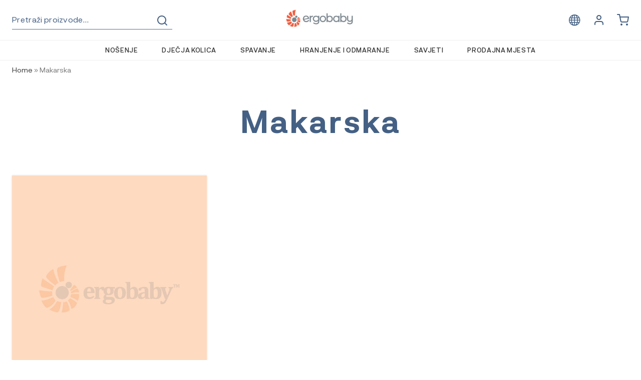

--- FILE ---
content_type: text/html; charset=UTF-8
request_url: https://ergobaby.hr/grad/makarska/
body_size: 24473
content:
<!doctype html>
<html lang="hr">
<head>
<meta charset="UTF-8">
<meta name="viewport" content="width=device-width, initial-scale=1">
<meta name="theme-color" content="#446084">
<link rel="profile" href="https://gmpg.org/xfn/11">
<link rel="pingback" href="https://ergobaby.hr/xmlrpc.php">
<meta name='robots' content='index, follow, max-image-preview:large, max-snippet:-1, max-video-preview:-1'/>
<script data-cfasync="false" data-pagespeed-no-defer>var gtm4wp_datalayer_name="dataLayer";
var dataLayer=dataLayer||[];
const gtm4wp_use_sku_instead=0;
const gtm4wp_currency='EUR';
const gtm4wp_product_per_impression=10;
const gtm4wp_clear_ecommerce=false;
const gtm4wp_datalayer_max_timeout=2000;</script>
<title>Makarska Archives - Ergobaby</title>
<link rel="canonical" href="https://ergobaby.hr/grad/makarska/"/>
<meta property="og:locale" content="hr_HR"/>
<meta property="og:type" content="article"/>
<meta property="og:title" content="Makarska Archives"/>
<meta property="og:url" content="https://ergobaby.hr/grad/makarska/"/>
<meta property="og:site_name" content="Ergobaby"/>
<meta name="twitter:card" content="summary_large_image"/>
<script type="application/ld+json" class="yoast-schema-graph">{"@context":"https://schema.org","@graph":[{"@type":"CollectionPage","@id":"https://ergobaby.hr/grad/makarska/","url":"https://ergobaby.hr/grad/makarska/","name":"Makarska Archives - Ergobaby","isPartOf":{"@id":"https://ergobaby.hr/#website"},"breadcrumb":{"@id":"https://ergobaby.hr/grad/makarska/#breadcrumb"},"inLanguage":"hr"},{"@type":"BreadcrumbList","@id":"https://ergobaby.hr/grad/makarska/#breadcrumb","itemListElement":[{"@type":"ListItem","position":1,"name":"Home","item":"https://ergobaby.hr/"},{"@type":"ListItem","position":2,"name":"Makarska"}]},{"@type":"WebSite","@id":"https://ergobaby.hr/#website","url":"https://ergobaby.hr/","name":"Ergobaby","description":"Omiljene nosiljke i proizvodi za djecu","publisher":{"@id":"https://ergobaby.hr/#organization"},"alternateName":"Dobrodošli u Ergobaby životni stil","potentialAction":[{"@type":"SearchAction","target":{"@type":"EntryPoint","urlTemplate":"https://ergobaby.hr/?s={search_term_string}"},"query-input":{"@type":"PropertyValueSpecification","valueRequired":true,"valueName":"search_term_string"}}],"inLanguage":"hr"},{"@type":"Organization","@id":"https://ergobaby.hr/#organization","name":"Ergobaby","url":"https://ergobaby.hr/","logo":{"@type":"ImageObject","inLanguage":"hr","@id":"https://ergobaby.hr/#/schema/logo/image/","url":"https://ergobaby.hr/wp-content/uploads/2025/04/cropped-ergobaby-logo-color-without-trademark-2024.png","contentUrl":"https://ergobaby.hr/wp-content/uploads/2025/04/cropped-ergobaby-logo-color-without-trademark-2024.png","width":378,"height":110,"caption":"Ergobaby"},"image":{"@id":"https://ergobaby.hr/#/schema/logo/image/"}}]}</script>
<link rel='dns-prefetch' href='//capi-automation.s3.us-east-2.amazonaws.com'/>
<link rel="alternate" type="application/rss+xml" title="Ergobaby &raquo; Kanal" href="https://ergobaby.hr/feed/"/>
<link rel="alternate" type="application/rss+xml" title="Ergobaby &raquo; Kanal komentara" href="https://ergobaby.hr/comments/feed/"/>
<link rel="alternate" type="application/rss+xml" title="Ergobaby &raquo; Makarska grad kanal" href="https://ergobaby.hr/grad/makarska/feed/"/>
<style id='wp-img-auto-sizes-contain-inline-css'>img:is([sizes=auto i],[sizes^="auto," i]){contain-intrinsic-size:3000px 1500px}</style>
<link rel="stylesheet" type="text/css" href="//ergobaby.hr/wp-content/cache/ergobaby.hr/wpfc-minified/8beabb8x/f9kco.css" media="all"/>
<style id='wp-block-library-inline-css'></style>
<style id='classic-theme-styles-inline-css'>.wp-block-button__link{color:#fff;background-color:#32373c;border-radius:9999px;box-shadow:none;text-decoration:none;padding:calc(.667em + 2px) calc(1.333em + 2px);font-size:1.125em}.wp-block-file__button{background:#32373c;color:#fff;text-decoration:none}</style>
<link rel="stylesheet" type="text/css" href="//ergobaby.hr/wp-content/cache/ergobaby.hr/wpfc-minified/8z3c4mg4/f9kco.css" media="all"/>
<style id='storefront-gutenberg-blocks-inline-css'>.wp-block-button__link:not(.has-text-color){color:#333333;}
.wp-block-button__link:not(.has-text-color):hover,
.wp-block-button__link:not(.has-text-color):focus,
.wp-block-button__link:not(.has-text-color):active{color:#333333;}
.wp-block-button__link:not(.has-background){background-color:#eeeeee;}
.wp-block-button__link:not(.has-background):hover,
.wp-block-button__link:not(.has-background):focus,
.wp-block-button__link:not(.has-background):active{border-color:#d5d5d5;background-color:#d5d5d5;}
.wc-block-grid__products .wc-block-grid__product .wp-block-button__link{background-color:#eeeeee;border-color:#eeeeee;color:#333333;}
.wp-block-quote footer, .wp-block-quote cite,
.wp-block-quote__citation{color:#6d6d6d;}
.wp-block-pullquote cite, .wp-block-pullquote footer,
.wp-block-pullquote__citation{color:#6d6d6d;}
.wp-block-image figcaption{color:#6d6d6d;}
.wp-block-separator.is-style-dots::before{color:#333333;}
.wp-block-file a.wp-block-file__button{color:#333333;background-color:#eeeeee;border-color:#eeeeee;}
.wp-block-file a.wp-block-file__button:hover, .wp-block-file a.wp-block-file__button:focus,
.wp-block-file a.wp-block-file__button:active{color:#333333;background-color:#d5d5d5;}
.wp-block-code, .wp-block-preformatted pre{color:#6d6d6d;}
.wp-block-table:not( .has-background ):not( .is-style-stripes ) tbody tr:nth-child(2n) td{background-color:#fdfdfd;}
.wp-block-cover .wp-block-cover__inner-container h1:not(.has-text-color),
.wp-block-cover .wp-block-cover__inner-container h2:not(.has-text-color),
.wp-block-cover .wp-block-cover__inner-container h3:not(.has-text-color),
.wp-block-cover .wp-block-cover__inner-container h4:not(.has-text-color),
.wp-block-cover .wp-block-cover__inner-container h5:not(.has-text-color),
.wp-block-cover .wp-block-cover__inner-container h6:not(.has-text-color){color:#000000;}
div.wc-block-components-price-slider__range-input-progress, .rtl .wc-block-components-price-slider__range-input-progress{--range-color:#7f54b3;}
@media all and (-ms-high-contrast: none), (-ms-high-contrast: active) {
.wc-block-components-price-slider__range-input-progress{background:#7f54b3;}
}
.wc-block-components-button:not(.is-link){background-color:#333333;color:#ffffff;}
.wc-block-components-button:not(.is-link):hover,
.wc-block-components-button:not(.is-link):focus,
.wc-block-components-button:not(.is-link):active{background-color:#1a1a1a;color:#ffffff;}
.wc-block-components-button:not(.is-link):disabled{background-color:#333333;color:#ffffff;}
.wc-block-cart__submit-container{background-color:#ffffff;}
.wc-block-cart__submit-container::before{color:rgba(220,220,220,0.5);}
.wc-block-components-order-summary-item__quantity{background-color:#ffffff;border-color:#6d6d6d;box-shadow:0 0 0 2px #ffffff;color:#6d6d6d;}</style>
<link rel="stylesheet" type="text/css" href="//ergobaby.hr/wp-content/cache/ergobaby.hr/wpfc-minified/fcwirnah/f9kco.css" media="all"/>
<style id='woocommerce-inline-inline-css'>.woocommerce form .form-row .required{visibility:visible;}</style>
<link rel="stylesheet" type="text/css" href="//ergobaby.hr/wp-content/cache/ergobaby.hr/wpfc-minified/86q09hvg/f9kco.css" media="all"/>
<style id='woo-variation-swatches-inline-css'>:root{--wvs-tick:url("data:image/svg+xml;utf8,%3Csvg filter='drop-shadow(0px 0px 2px rgb(0 0 0 / .8))' xmlns='http://www.w3.org/2000/svg' viewBox='0 0 30 30'%3E%3Cpath fill='none' stroke='%23ffffff' stroke-linecap='round' stroke-linejoin='round' stroke-width='4' d='M4 16L11 23 27 7'/%3E%3C/svg%3E");--wvs-cross:url("data:image/svg+xml;utf8,%3Csvg filter='drop-shadow(0px 0px 5px rgb(255 255 255 / .6))' xmlns='http://www.w3.org/2000/svg' width='72px' height='72px' viewBox='0 0 24 24'%3E%3Cpath fill='none' stroke='%23ff0000' stroke-linecap='round' stroke-width='0.6' d='M5 5L19 19M19 5L5 19'/%3E%3C/svg%3E");--wvs-single-product-item-width:30px;--wvs-single-product-item-height:30px;--wvs-single-product-item-font-size:16px}</style>
<link rel="stylesheet" type="text/css" href="//ergobaby.hr/wp-content/cache/ergobaby.hr/wpfc-minified/6olmn8w8/f9kkl.css" media="all"/>
<script src='//ergobaby.hr/wp-content/cache/ergobaby.hr/wpfc-minified/f2fhgft5/f9kco.js'></script>
<script id="wpml-cookie-js-extra">var wpml_cookies={"wp-wpml_current_language":{"value":"hr","expires":1,"path":"/"}};
var wpml_cookies={"wp-wpml_current_language":{"value":"hr","expires":1,"path":"/"}};
//# sourceURL=wpml-cookie-js-extra</script>
<script src='//ergobaby.hr/wp-content/cache/ergobaby.hr/wpfc-minified/1zebr0uh/f9kco.js'></script>
<script id="ny_lowest_prices_script-js-extra">var ny_lowest_prices_ajax_object={"ajax_url":"https://ergobaby.hr/wp-admin/admin-ajax.php","security":"6a0d5af7f2"};
//# sourceURL=ny_lowest_prices_script-js-extra</script>
<script src='//ergobaby.hr/wp-content/cache/ergobaby.hr/wpfc-minified/d6t2y3uc/f9kco.js'></script>
<script id="wc-add-to-cart-js-extra">var wc_add_to_cart_params={"ajax_url":"/wp-admin/admin-ajax.php","wc_ajax_url":"/?wc-ajax=%%endpoint%%","i18n_view_cart":"Vidi ko\u0161aricu","cart_url":"https://ergobaby.hr/cart/","is_cart":"","cart_redirect_after_add":"no"};
//# sourceURL=wc-add-to-cart-js-extra</script>
<script src='//ergobaby.hr/wp-content/cache/ergobaby.hr/wpfc-minified/piw1ou0/f9kco.js'></script>
<script id="woocommerce-js-extra">var woocommerce_params={"ajax_url":"/wp-admin/admin-ajax.php","wc_ajax_url":"/?wc-ajax=%%endpoint%%","i18n_password_show":"Prika\u017ei lozinku","i18n_password_hide":"Sakrij lozinku"};
//# sourceURL=woocommerce-js-extra</script>
<script src='//ergobaby.hr/wp-content/cache/ergobaby.hr/wpfc-minified/qtt80rc8/f9kco.js'></script>
<script id="wp-util-js-extra">var _wpUtilSettings={"ajax":{"url":"/wp-admin/admin-ajax.php"}};
//# sourceURL=wp-util-js-extra</script>
<script src='//ergobaby.hr/wp-content/cache/ergobaby.hr/wpfc-minified/8w3hzb55/f9kco.js'></script>
<script id="wcpf-plugin-script-js-extra">var WCPFData={"registerEntities":{"Project":{"id":"Project","class":"WooCommerce_Product_Filter_Plugin\\Entity","post_type":"wcpf_project","label":"Project","default_options":{"urlNavigation":"query","filteringStarts":"auto","urlNavigationOptions":[],"useComponents":["pagination","sorting","results-count","page-title","breadcrumb"],"paginationAjax":true,"sortingAjax":true,"productsContainerSelector":".products","paginationSelector":".woocommerce-pagination","resultCountSelector":".woocommerce-result-count","sortingSelector":".woocommerce-ordering","pageTitleSelector":".woocommerce-products-header__title","breadcrumbSelector":".woocommerce-breadcrumb","multipleContainersForProducts":true},"is_grouped":true,"editor_component_class":"WooCommerce_Product_Filter_Plugin\\Project\\Editor_Component","filter_component_class":"WooCommerce_Product_Filter_Plugin\\Project\\Filter_Component","variations":false},"BoxListField":{"id":"BoxListField","class":"WooCommerce_Product_Filter_Plugin\\Entity","post_type":"wcpf_item","label":"Box List","default_options":{"itemsSource":"attribute","itemsDisplay":"all","queryType":"or","itemsDisplayHierarchical":true,"displayHierarchicalCollapsed":false,"displayTitle":true,"displayToggleContent":true,"defaultToggleState":"show","cssClass":"","actionForEmptyOptions":"hide","displayProductCount":true,"productCountPolicy":"for-option-only","multiSelect":true,"boxSize":"45px"},"is_grouped":false,"editor_component_class":"WooCommerce_Product_Filter_Plugin\\Field\\Box_list\\Editor_Component","filter_component_class":"WooCommerce_Product_Filter_Plugin\\Field\\Box_List\\Filter_Component","variations":true},"CheckBoxListField":{"id":"CheckBoxListField","class":"WooCommerce_Product_Filter_Plugin\\Entity","post_type":"wcpf_item","label":"Checkbox","default_options":{"itemsSource":"attribute","itemsDisplay":"all","queryType":"or","itemsDisplayHierarchical":true,"displayHierarchicalCollapsed":false,"displayTitle":true,"displayToggleContent":true,"defaultToggleState":"show","cssClass":"","actionForEmptyOptions":"hide","displayProductCount":true,"productCountPolicy":"for-option-only","seeMoreOptionsBy":"scrollbar","heightOfVisibleContent":12},"is_grouped":false,"editor_component_class":"WooCommerce_Product_Filter_Plugin\\Field\\Check_Box_List\\Editor_Component","filter_component_class":"WooCommerce_Product_Filter_Plugin\\Field\\Check_Box_List\\Filter_Component","variations":true},"DropDownListField":{"id":"DropDownListField","class":"WooCommerce_Product_Filter_Plugin\\Entity","post_type":"wcpf_item","label":"Drop Down","default_options":{"itemsSource":"attribute","itemsDisplay":"all","queryType":"or","itemsDisplayHierarchical":true,"displayHierarchicalCollapsed":false,"displayTitle":true,"displayToggleContent":true,"defaultToggleState":"show","cssClass":"","actionForEmptyOptions":"hide","displayProductCount":true,"productCountPolicy":"for-option-only","titleItemReset":"Show all"},"is_grouped":false,"editor_component_class":"WooCommerce_Product_Filter_Plugin\\Field\\Drop_Down_List\\Editor_Component","filter_component_class":"WooCommerce_Product_Filter_Plugin\\Field\\Drop_Down_List\\Filter_Component","variations":true},"ButtonField":{"id":"ButtonField","class":"WooCommerce_Product_Filter_Plugin\\Entity","post_type":"wcpf_item","label":"Button","default_options":{"cssClass":"","action":"reset"},"is_grouped":false,"editor_component_class":"WooCommerce_Product_Filter_Plugin\\Field\\Button\\Editor_Component","filter_component_class":"WooCommerce_Product_Filter_Plugin\\Field\\Button\\Filter_Component","variations":true},"ColorListField":{"id":"ColorListField","class":"WooCommerce_Product_Filter_Plugin\\Entity","post_type":"wcpf_item","label":"Colors","default_options":{"itemsSource":"attribute","itemsDisplay":"all","queryType":"or","itemsDisplayHierarchical":true,"displayHierarchicalCollapsed":false,"displayTitle":true,"displayToggleContent":true,"defaultToggleState":"show","cssClass":"","actionForEmptyOptions":"hide","displayProductCount":true,"productCountPolicy":"for-option-only","optionKey":"colors"},"is_grouped":false,"editor_component_class":"WooCommerce_Product_Filter_Plugin\\Field\\Color_List\\Editor_Component","filter_component_class":"WooCommerce_Product_Filter_Plugin\\Field\\Color_List\\Filter_Component","variations":true},"RadioListField":{"id":"RadioListField","class":"WooCommerce_Product_Filter_Plugin\\Entity","post_type":"wcpf_item","label":"Radio","default_options":{"itemsSource":"attribute","itemsDisplay":"all","queryType":"or","itemsDisplayHierarchical":true,"displayHierarchicalCollapsed":false,"displayTitle":true,"displayToggleContent":true,"defaultToggleState":"show","cssClass":"","actionForEmptyOptions":"hide","displayProductCount":true,"productCountPolicy":"for-option-only","titleItemReset":"Show all","seeMoreOptionsBy":"scrollbar","heightOfVisibleContent":12},"is_grouped":false,"editor_component_class":"WooCommerce_Product_Filter_Plugin\\Field\\Radio_List\\Editor_Component","filter_component_class":"WooCommerce_Product_Filter_Plugin\\Field\\Radio_List\\Filter_Component","variations":true},"TextListField":{"id":"TextListField","class":"WooCommerce_Product_Filter_Plugin\\Entity","post_type":"wcpf_item","label":"Text List","default_options":{"itemsSource":"attribute","itemsDisplay":"all","queryType":"or","itemsDisplayHierarchical":true,"displayHierarchicalCollapsed":false,"displayTitle":true,"displayToggleContent":true,"defaultToggleState":"show","cssClass":"","actionForEmptyOptions":"hide","displayProductCount":true,"productCountPolicy":"for-option-only","multiSelect":true,"useInlineStyle":false},"is_grouped":false,"editor_component_class":"WooCommerce_Product_Filter_Plugin\\Field\\Text_List\\Editor_Component","filter_component_class":"WooCommerce_Product_Filter_Plugin\\Field\\Text_List\\Filter_Component","variations":true},"PriceSliderField":{"id":"PriceSliderField","class":"WooCommerce_Product_Filter_Plugin\\Entity","post_type":"wcpf_item","label":"Price slider","default_options":{"minPriceOptionKey":"min-price","maxPriceOptionKey":"max-price","optionKey":"price","optionKeyFormat":"dash","cssClass":"","displayMinMaxInput":true,"displayTitle":true,"displayToggleContent":true,"defaultToggleState":"show","displayPriceLabel":true},"is_grouped":false,"editor_component_class":"WooCommerce_Product_Filter_Plugin\\Field\\Price_Slider\\Editor_Component","filter_component_class":"WooCommerce_Product_Filter_Plugin\\Field\\Price_Slider\\Filter_Component","variations":false},"SimpleBoxLayout":{"id":"SimpleBoxLayout","class":"WooCommerce_Product_Filter_Plugin\\Entity","post_type":"wcpf_item","label":"Simple Box","default_options":{"displayToggleContent":true,"defaultToggleState":"show","cssClass":""},"is_grouped":true,"editor_component_class":"WooCommerce_Product_Filter_Plugin\\Layout\\Simple_Box\\Editor_Component","filter_component_class":"WooCommerce_Product_Filter_Plugin\\Layout\\Simple_Box\\Filter_Component","variations":false},"ColumnsLayout":{"id":"ColumnsLayout","class":"WooCommerce_Product_Filter_Plugin\\Entity","post_type":"wcpf_item","label":"Columns","default_options":{"columns":[{"entities":[],"options":{"width":"50%"}}]},"is_grouped":true,"editor_component_class":"WooCommerce_Product_Filter_Plugin\\Layout\\Columns\\Editor_Component","filter_component_class":"WooCommerce_Product_Filter_Plugin\\Layout\\Columns\\Filter_Component","variations":false}},"messages":{"selectNoMatchesFound":"No matches found"},"selectors":{"productsContainer":".products","paginationContainer":".woocommerce-pagination","resultCount":".woocommerce-result-count","sorting":".woocommerce-ordering","pageTitle":".woocommerce-products-header__title","breadcrumb":".woocommerce-breadcrumb"},"pageUrl":"https://ergobaby.hr/grad/makarska/","isPaged":"","scriptAfterProductsUpdate":"","scrollTop":"yes","priceFormat":{"currencyFormatNumDecimals":0,"currencyFormatSymbol":"&euro;","currencyFormatDecimalSep":",","currencyFormatThousandSep":".","currencyFormat":"%v%s"}};
//# sourceURL=wcpf-plugin-script-js-extra</script>
<script src='//ergobaby.hr/wp-content/cache/ergobaby.hr/wpfc-minified/jpzgqr70/f9kco.js'></script>
<script id="cmplz-tcf-js-extra">var cmplz_tcf={"cmp_url":"https://ergobaby.hr/wp-content/uploads/complianz/","retention_string":"Zadr\u017eavanje u danima","undeclared_string":"Nije deklarirano","isServiceSpecific":"1","excludedVendors":{"15":15,"66":66,"119":119,"139":139,"141":141,"174":174,"192":192,"262":262,"375":375,"377":377,"387":387,"427":427,"435":435,"512":512,"527":527,"569":569,"581":581,"587":587,"626":626,"644":644,"667":667,"713":713,"733":733,"736":736,"748":748,"776":776,"806":806,"822":822,"830":830,"836":836,"856":856,"879":879,"882":882,"888":888,"909":909,"970":970,"986":986,"1015":1015,"1018":1018,"1022":1022,"1039":1039,"1078":1078,"1079":1079,"1094":1094,"1149":1149,"1156":1156,"1167":1167,"1173":1173,"1199":1199,"1211":1211,"1216":1216,"1252":1252,"1263":1263,"1298":1298,"1305":1305,"1342":1342,"1343":1343,"1355":1355,"1365":1365,"1366":1366,"1368":1368,"1371":1371,"1373":1373,"1391":1391,"1405":1405,"1418":1418,"1423":1423,"1425":1425,"1440":1440,"1442":1442,"1482":1482,"1492":1492,"1496":1496,"1503":1503,"1508":1508,"1509":1509,"1510":1510,"1519":1519},"purposes":[1,2,3,4,5,6,7,8,9,10,11],"specialPurposes":[1,2,3],"features":[1,2,3],"specialFeatures":[],"publisherCountryCode":"HR","lspact":"N","ccpa_applies":"","ac_mode":"","debug":"","prefix":"cmplz_"};
//# sourceURL=cmplz-tcf-js-extra</script>
<script src='//ergobaby.hr/wp-content/cache/ergobaby.hr/wpfc-minified/7bpcvz6y/f9kco.js'></script>
<script id="wc-cart-fragments-js-extra">var wc_cart_fragments_params={"ajax_url":"/wp-admin/admin-ajax.php","wc_ajax_url":"/?wc-ajax=%%endpoint%%","cart_hash_key":"wc_cart_hash_d4b5edb0af88ebccb33aa416683fa79c-hr","fragment_name":"wc_fragments_d4b5edb0af88ebccb33aa416683fa79c","request_timeout":"5000"};
//# sourceURL=wc-cart-fragments-js-extra</script>
<script src='//ergobaby.hr/wp-content/cache/ergobaby.hr/wpfc-minified/dtopd25w/f9kco.js'></script>
<script id="woocommerce-tokenization-form-js-extra">var wc_tokenization_form_params={"is_registration_required":"","is_logged_in":""};
//# sourceURL=woocommerce-tokenization-form-js-extra</script>
<script src='//ergobaby.hr/wp-content/cache/ergobaby.hr/wpfc-minified/f6f69a7e/f9kco.js'></script>
<script id="wpml-xdomain-data-js-extra">var wpml_xdomain_data={"css_selector":"wpml-ls-item","ajax_url":"https://ergobaby.hr/wp-admin/admin-ajax.php","current_lang":"hr","_nonce":"aaf1ca20ee"};
//# sourceURL=wpml-xdomain-data-js-extra</script>
<script src='//ergobaby.hr/wp-content/cache/ergobaby.hr/wpfc-minified/mlb3ep2k/f9kco.js'></script>
<link rel="https://api.w.org/" href="https://ergobaby.hr/wp-json/"/><link rel="alternate" title="JSON" type="application/json" href="https://ergobaby.hr/wp-json/wp/v2/grad/187"/><link rel="EditURI" type="application/rsd+xml" title="RSD" href="https://ergobaby.hr/xmlrpc.php?rsd"/>
<meta name="generator" content="WordPress 6.9"/>
<meta name="generator" content="WooCommerce 10.4.3"/>
<meta name="generator" content="WPML ver:4.8.6 stt:7,22,1,23,46;"/>
<style></style><style>.lmp_load_more_button.br_lmp_button_settings .lmp_button:hover{background-color:#9999ff!important;color:#111111!important;}
.lmp_load_more_button.br_lmp_prev_settings .lmp_button:hover{background-color:#9999ff!important;color:#111111!important;}li.product.lazy, .berocket_lgv_additional_data.lazy{opacity:0;}</style>			<style>.cmplz-hidden{display:none !important;}</style>
<script data-cfasync="false" data-pagespeed-no-defer>var dataLayer_content={"pagePostType":"poslovnice","pagePostType2":"tax-poslovnice","pageCategory":[],"customerTotalOrders":0,"customerTotalOrderValue":0,"customerFirstName":"","customerLastName":"","customerBillingFirstName":"","customerBillingLastName":"","customerBillingCompany":"","customerBillingAddress1":"","customerBillingAddress2":"","customerBillingCity":"","customerBillingState":"","customerBillingPostcode":"","customerBillingCountry":"","customerBillingEmail":"","customerBillingEmailHash":"","customerBillingPhone":"","customerShippingFirstName":"","customerShippingLastName":"","customerShippingCompany":"","customerShippingAddress1":"","customerShippingAddress2":"","customerShippingCity":"","customerShippingState":"","customerShippingPostcode":"","customerShippingCountry":""};
dataLayer.push(dataLayer_content);</script>
<script data-cfasync="false" data-pagespeed-no-defer>(function(w,d,s,l,i){w[l]=w[l]||[];w[l].push({'gtm.start':
new Date().getTime(),event:'gtm.js'});var f=d.getElementsByTagName(s)[0],
j=d.createElement(s),dl=l!='dataLayer'?'&l='+l:'';j.async=true;j.src=
'//www.googletagmanager.com/gtm.js?id='+i+dl;f.parentNode.insertBefore(j,f);
})(window,document,'script','dataLayer','GTM-KCPLZHV3');</script>
<noscript><style>.woocommerce-product-gallery{opacity:1 !important;}</style></noscript>
<script data-service="facebook" data-category="marketing"  type="text/plain">!function(f,b,e,v,n,t,s){if(f.fbq)return;n=f.fbq=function(){n.callMethod?
n.callMethod.apply(n,arguments):n.queue.push(arguments)};if(!f._fbq)f._fbq=n;
n.push=n;n.loaded=!0;n.version='2.0';n.queue=[];t=b.createElement(e);t.async=!0;
t.src=v;s=b.getElementsByTagName(e)[0];s.parentNode.insertBefore(t,s)}(window,
document,'script','https://connect.facebook.net/en_US/fbevents.js');</script>
<script data-service="facebook" data-category="marketing"  type="text/plain">fbq('init', '354355018843630', {}, {
"agent": "woocommerce_0-10.4.3-3.5.15"
});
document.addEventListener('DOMContentLoaded', function(){
document.body.insertAdjacentHTML('beforeend', '<div class=\"wc-facebook-pixel-event-placeholder\"></div>');
}, false);</script>
<style>.algolia-search-highlight{background-color:#fffbcc;border-radius:2px;font-style:normal;}</style>
<link rel="icon" href="https://ergobaby.hr/wp-content/uploads/2025/04/cropped-ergobaby-logo-color-without-trademark-2024-02-2-32x32.png" sizes="32x32"/>
<link rel="icon" href="https://ergobaby.hr/wp-content/uploads/2025/04/cropped-ergobaby-logo-color-without-trademark-2024-02-2-192x192.png" sizes="192x192"/>
<link rel="apple-touch-icon" href="https://ergobaby.hr/wp-content/uploads/2025/04/cropped-ergobaby-logo-color-without-trademark-2024-02-2-180x180.png"/>
<meta name="msapplication-TileImage" content="https://ergobaby.hr/wp-content/uploads/2025/04/cropped-ergobaby-logo-color-without-trademark-2024-02-2-270x270.png"/>
<script data-wpfc-render="false">var Wpfcll={s:[],osl:0,scroll:false,i:function(){Wpfcll.ss();window.addEventListener('load',function(){let observer=new MutationObserver(mutationRecords=>{Wpfcll.osl=Wpfcll.s.length;Wpfcll.ss();if(Wpfcll.s.length > Wpfcll.osl){Wpfcll.ls(false);}});observer.observe(document.getElementsByTagName("html")[0],{childList:true,attributes:true,subtree:true,attributeFilter:["src"],attributeOldValue:false,characterDataOldValue:false});Wpfcll.ls(true);});window.addEventListener('scroll',function(){Wpfcll.scroll=true;Wpfcll.ls(false);});window.addEventListener('resize',function(){Wpfcll.scroll=true;Wpfcll.ls(false);});window.addEventListener('click',function(){Wpfcll.scroll=true;Wpfcll.ls(false);});},c:function(e,pageload){var w=document.documentElement.clientHeight || body.clientHeight;var n=0;if(pageload){n=0;}else{n=(w > 800) ? 800:200;n=Wpfcll.scroll ? 800:n;}var er=e.getBoundingClientRect();var t=0;var p=e.parentNode ? e.parentNode:false;if(typeof p.getBoundingClientRect=="undefined"){var pr=false;}else{var pr=p.getBoundingClientRect();}if(er.x==0 && er.y==0){for(var i=0;i < 10;i++){if(p){if(pr.x==0 && pr.y==0){if(p.parentNode){p=p.parentNode;}if(typeof p.getBoundingClientRect=="undefined"){pr=false;}else{pr=p.getBoundingClientRect();}}else{t=pr.top;break;}}};}else{t=er.top;}if(w - t+n > 0){return true;}return false;},r:function(e,pageload){var s=this;var oc,ot;try{oc=e.getAttribute("data-wpfc-original-src");ot=e.getAttribute("data-wpfc-original-srcset");originalsizes=e.getAttribute("data-wpfc-original-sizes");if(s.c(e,pageload)){if(oc || ot){if(e.tagName=="DIV" || e.tagName=="A" || e.tagName=="SPAN"){e.style.backgroundImage="url("+oc+")";e.removeAttribute("data-wpfc-original-src");e.removeAttribute("data-wpfc-original-srcset");e.removeAttribute("onload");}else{if(oc){e.setAttribute('src',oc);}if(ot){e.setAttribute('srcset',ot);}if(originalsizes){e.setAttribute('sizes',originalsizes);}if(e.getAttribute("alt") && e.getAttribute("alt")=="blank"){e.removeAttribute("alt");}e.removeAttribute("data-wpfc-original-src");e.removeAttribute("data-wpfc-original-srcset");e.removeAttribute("data-wpfc-original-sizes");e.removeAttribute("onload");if(e.tagName=="IFRAME"){var y="https://www.youtube.com/embed/";if(navigator.userAgent.match(/\sEdge?\/\d/i)){e.setAttribute('src',e.getAttribute("src").replace(/.+\/templates\/youtube\.html\#/,y));}e.onload=function(){if(typeof window.jQuery !="undefined"){if(jQuery.fn.fitVids){jQuery(e).parent().fitVids({customSelector:"iframe[src]"});}}var s=e.getAttribute("src").match(/templates\/youtube\.html\#(.+)/);if(s){try{var i=e.contentDocument || e.contentWindow;if(i.location.href=="about:blank"){e.setAttribute('src',y+s[1]);}}catch(err){e.setAttribute('src',y+s[1]);}}}}}}else{if(e.tagName=="NOSCRIPT"){if(typeof window.jQuery !="undefined"){if(jQuery(e).attr("data-type")=="wpfc"){e.removeAttribute("data-type");jQuery(e).after(jQuery(e).text());}}}}}}catch(error){console.log(error);console.log("==>",e);}},ss:function(){var i=Array.prototype.slice.call(document.getElementsByTagName("img"));var f=Array.prototype.slice.call(document.getElementsByTagName("iframe"));var d=Array.prototype.slice.call(document.getElementsByTagName("div"));var a=Array.prototype.slice.call(document.getElementsByTagName("a"));var s=Array.prototype.slice.call(document.getElementsByTagName("span"));var n=Array.prototype.slice.call(document.getElementsByTagName("noscript"));this.s=i.concat(f).concat(d).concat(a).concat(s).concat(n);},ls:function(pageload){var s=this;[].forEach.call(s.s,function(e,index){s.r(e,pageload);});}};document.addEventListener('DOMContentLoaded',function(){wpfci();});function wpfci(){Wpfcll.i();}</script>
</head>
<body data-cmplz=2 class="archive tax-grad term-makarska term-187 wp-custom-logo wp-embed-responsive wp-theme-storefront wp-child-theme-ergobaby theme-storefront woocommerce-no-js woo-variation-swatches wvs-behavior-blur wvs-theme-ergobaby wvs-show-label wvs-tooltip storefront-full-width-content storefront-align-wide right-sidebar woocommerce-active">
<noscript><iframe onload="Wpfcll.r(this,true);" data-wpfc-original-src="https://www.googletagmanager.com/ns.html?id=GTM-KCPLZHV3" height="0" width="0" style="display:none;visibility:hidden" aria-hidden="true"></iframe></noscript>
<div id="page" class="hfeed site-wrapper">
<div class="site-header-holder">
<header id="masthead" class="site-header" role="banner">
<div class="header-items">
<div class="site-minicart header-item">
<div class="header-item-trigger minicart-trigger"> <i class="icon-shopping-cart"></i> <span class="site-minicart-counter empty">0</span> <span>Minicart</span></div><div class="header-item-content minicart-content">
<div class="header-item-info navigation-info">
<div class="header-item-info-title"> Košarica</div><div class="header-item-close icon-x"></div></div><div class="widget woocommerce widget_shopping_cart"><div class="widget_shopping_cart_content"></div></div></div><div class="header-item-overlay"></div></div><nav id="site-navigation" class="site-navigation header-item" role="navigation">
<div class="header-item-trigger navigation-trigger"> <i class="icon-menu"></i> <span>Izbornik</span></div><div class="header-item-content navigation-content">
<div class="header-item-info navigation-info">
<a href="https://ergobaby.hr" title="Ergobaby" class="custom-logo-link">
<img height="40px" width="38.47px" src="https://ergobaby.hr/wp-content/themes/ergobaby/images/ergobaby_white.png" alt="Ergobaby"/>
</a>
<div class="header-item-close icon-x"></div></div><div class="primary-navigation"><ul id="menu-glavna-navigacija" class="menu"><li id="menu-item-32244" class="menu-item menu-item-type-taxonomy menu-item-object-product_cat menu-item-has-children menu-item-32244"><a href="https://ergobaby.hr/kategorija-proizvoda/nosiljke/">Nošenje</a> <ul class="sub-menu"> <li id="menu-item-32269" class="menu-item menu-item-type-taxonomy menu-item-object-product_cat menu-item-has-children menu-item-32269"><a href="https://ergobaby.hr/kategorija-proizvoda/nosiljke/">Modeli</a> <ul class="sub-menu"> <li id="menu-item-32281" class="menu-item menu-item-type-custom menu-item-object-custom menu-item-32281"><a href="/kategorija-proizvoda/nosiljke/?modeli=aura">Aura marama</a></li> <li id="menu-item-32280" class="menu-item menu-item-type-custom menu-item-object-custom menu-item-32280"><a href="/kategorija-proizvoda/nosiljke/?modeli=embrace">Embrace</a></li> <li id="menu-item-32279" class="menu-item menu-item-type-custom menu-item-object-custom menu-item-32279"><a href="/kategorija-proizvoda/nosiljke/?modeli=embrace-soft-air-mesh">Embrace Soft Air Mesh</a></li> <li id="menu-item-169410" class="menu-item menu-item-type-custom menu-item-object-custom menu-item-169410"><a href="/kategorija-proizvoda/nosiljke/?modeli=omni-deluxe">Omni Deluxe Mesh</a></li> <li id="menu-item-180160" class="menu-item menu-item-type-custom menu-item-object-custom menu-item-180160"><a href="https://ergobaby.hr/kategorija-proizvoda/nosiljke/?modeli=omni-deluxe-linen">Omni Deluxe Linen</a></li> <li id="menu-item-32284" class="menu-item menu-item-type-custom menu-item-object-custom menu-item-32284"><a href="/kategorija-proizvoda/nosiljke/?modeli=omni-classic-mesh">Omni Classic Mesh</a></li> <li id="menu-item-32277" class="menu-item menu-item-type-custom menu-item-object-custom menu-item-32277"><a href="/kategorija-proizvoda/nosiljke/?modeli=omni-breeze">Omni Breeze</a></li> <li id="menu-item-32282" class="menu-item menu-item-type-custom menu-item-object-custom menu-item-32282"><a href="/kategorija-proizvoda/nosiljke/?modeli=adapt-softflex-mesh">Adapt SoftFlex Mesh</a></li> <li id="menu-item-32276" class="menu-item menu-item-type-custom menu-item-object-custom menu-item-32276"><a href="/kategorija-proizvoda/nosiljke/?modeli=aerloom">Aerloom</a></li> </ul> </li> <li id="menu-item-32249" class="menu-item menu-item-type-taxonomy menu-item-object-product_cat menu-item-has-children menu-item-32249"><a href="https://ergobaby.hr/kategorija-proizvoda/nosiljke/polozaji/">Položaji</a> <ul class="sub-menu"> <li id="menu-item-32250" class="menu-item menu-item-type-taxonomy menu-item-object-product_cat menu-item-32250"><a href="https://ergobaby.hr/kategorija-proizvoda/nosiljke/polozaji/1-polozaj-nosenja/">1 položaj nošenja</a></li> <li id="menu-item-32251" class="menu-item menu-item-type-taxonomy menu-item-object-product_cat menu-item-32251"><a href="https://ergobaby.hr/kategorija-proizvoda/nosiljke/polozaji/2-polozaja-nosenja/">2 položaja nošenja</a></li> <li id="menu-item-32252" class="menu-item menu-item-type-taxonomy menu-item-object-product_cat menu-item-32252"><a href="https://ergobaby.hr/kategorija-proizvoda/nosiljke/polozaji/3-polozaja-nosenja/">3 položaja nošenja</a></li> <li id="menu-item-32253" class="menu-item menu-item-type-taxonomy menu-item-object-product_cat menu-item-32253"><a href="https://ergobaby.hr/kategorija-proizvoda/nosiljke/polozaji/4-polozaja-nosenja/">4 položaja nošenja</a></li> </ul> </li> <li id="menu-item-32245" class="menu-item menu-item-type-taxonomy menu-item-object-product_cat menu-item-has-children menu-item-32245"><a href="https://ergobaby.hr/kategorija-proizvoda/nosiljke/dodaci-za-nosiljke/">Dodaci za nosiljke</a> <ul class="sub-menu"> <li id="menu-item-32248" class="menu-item menu-item-type-taxonomy menu-item-object-product_cat menu-item-32248"><a href="https://ergobaby.hr/kategorija-proizvoda/nosiljke/dodaci-za-nosiljke/zastite-za-nosiljku/">Zaštite za nosiljku</a></li> <li id="menu-item-32246" class="menu-item menu-item-type-taxonomy menu-item-object-product_cat menu-item-32246"><a href="https://ergobaby.hr/kategorija-proizvoda/nosiljke/dodaci-za-nosiljke/jastucici-za-grickanje/">Jastučići za grickanje</a></li> <li id="menu-item-32247" class="menu-item menu-item-type-taxonomy menu-item-object-product_cat menu-item-32247"><a href="https://ergobaby.hr/kategorija-proizvoda/nosiljke/dodaci-za-nosiljke/umetak-za-novorodence/">Umetak za novorođenče</a></li> </ul> </li> </ul> </li> <li id="menu-item-32285" class="menu-item menu-item-type-taxonomy menu-item-object-product_cat menu-item-has-children menu-item-32285"><a href="https://ergobaby.hr/kategorija-proizvoda/djecja-kolica/">Dječja kolica</a> <ul class="sub-menu"> <li id="menu-item-169614" class="menu-item menu-item-type-custom menu-item-object-custom menu-item-169614"><a href="https://ergobaby.hr/kategorija-proizvoda/djecja-kolica/?modeli=ergobaby-metro-3">Metro 3</a></li> <li id="menu-item-180541" class="menu-item menu-item-type-custom menu-item-object-custom menu-item-180541"><a href="https://ergobaby.hr/kategorija-proizvoda/djecja-kolica/?modeli=ergobaby-metro-3-deluxe">Metro 3 Deluxe</a></li> <li id="menu-item-32286" class="menu-item menu-item-type-taxonomy menu-item-object-product_cat menu-item-32286"><a href="https://ergobaby.hr/kategorija-proizvoda/djecja-kolica/dodaci-za-kolica/">Dodaci za kolica</a></li> </ul> </li> <li id="menu-item-32291" class="menu-item menu-item-type-taxonomy menu-item-object-product_cat menu-item-has-children menu-item-32291"><a href="https://ergobaby.hr/kategorija-proizvoda/odmor/">Spavanje</a> <ul class="sub-menu"> <li id="menu-item-32300" class="menu-item menu-item-type-custom menu-item-object-custom menu-item-has-children menu-item-32300"><a href="/kategorija-proizvoda/odmor/">Modeli</a> <ul class="sub-menu"> <li id="menu-item-32301" class="menu-item menu-item-type-custom menu-item-object-custom menu-item-32301"><a href="/kategorija-proizvoda/odmor/?product-category=swaddleri">Swaddler vreće za spavanje</a></li> <li id="menu-item-32558" class="menu-item menu-item-type-taxonomy menu-item-object-product_cat menu-item-32558"><a href="https://ergobaby.hr/kategorija-proizvoda/klasicne-vrece-za-spavanje/">Klasične vreće za spavanje</a></li> <li id="menu-item-32559" class="menu-item menu-item-type-taxonomy menu-item-object-product_cat menu-item-32559"><a href="https://ergobaby.hr/kategorija-proizvoda/2-u-1-vrece-za-spavanje-s-nogavicama/">2-u-1 vreće za spavanje s nogavicama</a></li> </ul> </li> <li id="menu-item-32295" class="menu-item menu-item-type-custom menu-item-object-custom menu-item-has-children menu-item-32295"><a href="/kategorija-proizvoda/odmor/">Veličina</a> <ul class="sub-menu"> <li id="menu-item-32292" class="menu-item menu-item-type-custom menu-item-object-custom menu-item-32292"><a href="/kategorija-proizvoda/odmor/?velicina=s">S (0-6 mj.)</a></li> <li id="menu-item-32293" class="menu-item menu-item-type-custom menu-item-object-custom menu-item-32293"><a href="/kategorija-proizvoda/odmor/?velicina=m">M (6-18 mj.)</a></li> <li id="menu-item-32294" class="menu-item menu-item-type-custom menu-item-object-custom menu-item-32294"><a href="/kategorija-proizvoda/odmor/?velicina=L">L (18-36 mj.)</a></li> </ul> </li> <li id="menu-item-32296" class="menu-item menu-item-type-custom menu-item-object-custom menu-item-has-children menu-item-32296"><a href="/kategorija-proizvoda/odmor/">Debljina (TOG)</a> <ul class="sub-menu"> <li id="menu-item-32297" class="menu-item menu-item-type-custom menu-item-object-custom menu-item-32297"><a href="/kategorija-proizvoda/odmor/?tog=0-5">TOG 0.5 &#8211; za ljeto</a></li> <li id="menu-item-32298" class="menu-item menu-item-type-custom menu-item-object-custom menu-item-32298"><a href="/kategorija-proizvoda/odmor/?tog=1">TOG 1 &#8211; za prijelazna razdoblja</a></li> <li id="menu-item-32299" class="menu-item menu-item-type-custom menu-item-object-custom menu-item-32299"><a href="/kategorija-proizvoda/odmor/?tog=2">TOG 2.5 &#8211; za zimu</a></li> </ul> </li> </ul> </li> <li id="menu-item-32502" class="menu-item menu-item-type-taxonomy menu-item-object-product_cat menu-item-has-children menu-item-32502"><a href="https://ergobaby.hr/kategorija-proizvoda/hranjenje-i-odmaranje/">Hranjenje i odmaranje</a> <ul class="sub-menu"> <li id="menu-item-32304" class="menu-item menu-item-type-taxonomy menu-item-object-product_cat menu-item-has-children menu-item-32304"><a href="https://ergobaby.hr/kategorija-proizvoda/odmor/djecja-sobica/lezaljke/">Ležaljke</a> <ul class="sub-menu"> <li id="menu-item-167307" class="menu-item menu-item-type-taxonomy menu-item-object-product_cat menu-item-167307"><a href="https://ergobaby.hr/kategorija-proizvoda/evolve-lezaljka-3u1-mrezasta/">Evolve ležaljka 3u1 mrežasta</a></li> <li id="menu-item-32555" class="menu-item menu-item-type-taxonomy menu-item-object-product_cat menu-item-32555"><a href="https://ergobaby.hr/kategorija-proizvoda/evolve-lezaljka-3-u-1/">Evolve ležaljka 3u1</a></li> <li id="menu-item-32557" class="menu-item menu-item-type-taxonomy menu-item-object-product_cat menu-item-32557"><a href="https://ergobaby.hr/kategorija-proizvoda/dodaci-za-evolve-lezaljku-3-u-1/">Dodaci za Evolve ležaljku 3u1</a></li> </ul> </li> <li id="menu-item-32503" class="menu-item menu-item-type-taxonomy menu-item-object-product_cat menu-item-has-children menu-item-32503"><a href="https://ergobaby.hr/kategorija-proizvoda/za-mamu/dojenje/">Dojenje</a> <ul class="sub-menu"> <li id="menu-item-32504" class="menu-item menu-item-type-taxonomy menu-item-object-product_cat menu-item-32504"><a href="https://ergobaby.hr/kategorija-proizvoda/za-mamu/dojenje/jastuci-za-dojenje/">Jastuci za dojenje</a></li> </ul> </li> </ul> </li> <li id="menu-item-32081" class="menu-item menu-item-type-post_type menu-item-object-page current_page_parent menu-item-has-children menu-item-32081"><a href="https://ergobaby.hr/blog/">Savjeti</a> <ul class="sub-menu"> <li id="menu-item-32305" class="menu-item menu-item-type-post_type menu-item-object-page current_page_parent menu-item-has-children menu-item-32305"><a href="https://ergobaby.hr/blog/">Blog</a> <ul class="sub-menu"> <li id="menu-item-32509" class="menu-item menu-item-type-taxonomy menu-item-object-category menu-item-32509"><a href="https://ergobaby.hr/category/savjeti/">Savjeti</a></li> <li id="menu-item-32584" class="menu-item menu-item-type-taxonomy menu-item-object-category menu-item-32584"><a href="https://ergobaby.hr/category/novosti/eventi/">Eventi</a></li> </ul> </li> <li id="menu-item-32511" class="menu-item menu-item-type-taxonomy menu-item-object-category menu-item-has-children menu-item-32511"><a href="https://ergobaby.hr/category/savjeti/recenzije/">Recenzije</a> <ul class="sub-menu"> <li id="menu-item-32573" class="menu-item menu-item-type-custom menu-item-object-custom menu-item-32573"><a href="https://love2carry.com/hr/recenzija-ergo-embrace-soft-air-mash-ergo-omni-breeze-softflex-mash/">Edita Umihanić: Embrace Soft Air Mesh &#038; Omni Breeze</a></li> <li id="menu-item-32574" class="menu-item menu-item-type-custom menu-item-object-custom menu-item-32574"><a href="https://strollerica.com/recenzija-ergobaby-metro-plus-2021/">Strollerica: Ergobaby Metro+</a></li> <li id="menu-item-32575" class="menu-item menu-item-type-custom menu-item-object-custom menu-item-32575"><a href="https://nosenjebeba.com/2021/05/02/recenzija-prilagodljive-oblikovane-nosiljke-ergobaby-omni-breeze/">Iris Božić: Ergobaby Omni Breeze</a></li> <li id="menu-item-32576" class="menu-item menu-item-type-custom menu-item-object-custom menu-item-32576"><a href="https://nosenjebeba.com/2019/09/05/recenzija-jednostavne-nosiljke-za-novorodencad-ergobaby-embrace-carrier/">Iris Božić: Ergobaby Embrace</a></li> <li id="menu-item-32577" class="menu-item menu-item-type-custom menu-item-object-custom menu-item-32577"><a href="https://nosenjebeba.com/2017/08/13/recenzija-oblikovane-nosiljke-koja-raste-s-bebom-ergobaby-omni-360-baby-carrier-all-in-one/">Iris Božić: Ergobaby Omni 360 Baby Carrier All-In-One</a></li> <li id="menu-item-32578" class="menu-item menu-item-type-custom menu-item-object-custom menu-item-32578"><a href="https://nosi.me/2017/09/ergobaby-omni-360-nosiljka-za-bebe/">Sandra Simonović: Omni 360</a></li> <li id="menu-item-32579" class="menu-item menu-item-type-custom menu-item-object-custom menu-item-32579"><a href="https://nosi.me/2018/06/nosenje-ka-napred-sta-sam-iz-toga-naucila/">Sandra Simonović: Omni 360 Cool Air</a></li> <li id="menu-item-32580" class="menu-item menu-item-type-custom menu-item-object-custom menu-item-32580"><a href="https://nosi.me/2017/09/ergobaby-adapt-nosiljka-za-bebe/">Sanda Simonović: Ergobaby Adapt nosiljka za bebe</a></li> <li id="menu-item-32581" class="menu-item menu-item-type-custom menu-item-object-custom menu-item-32581"><a href="http://sarla.net/ergobaby-aura-baby-wrap-recenzija-marame/">Sarla: Aura marama</a></li> </ul> </li> <li id="menu-item-32514" class="menu-item menu-item-type-custom menu-item-object-custom menu-item-has-children menu-item-32514"><a href="#">Podrška</a> <ul class="sub-menu"> <li id="menu-item-32515" class="menu-item menu-item-type-post_type menu-item-object-page menu-item-32515"><a href="https://ergobaby.hr/zasto-ergobaby/">Zašto ERGOBABY?</a></li> <li id="menu-item-32516" class="menu-item menu-item-type-post_type menu-item-object-page menu-item-32516"><a href="https://ergobaby.hr/krivotvorine/">Krivotvorine</a></li> <li id="menu-item-32517" class="menu-item menu-item-type-post_type menu-item-object-page menu-item-32517"><a href="https://ergobaby.hr/jamstvo-ergopromise/">Jamstvo ErgoPromise</a></li> <li id="menu-item-32510" class="menu-item menu-item-type-taxonomy menu-item-object-category menu-item-32510"><a href="https://ergobaby.hr/category/savjeti/pomoc-pri-odabiru/">Pomoć pri odabiru</a></li> </ul> </li> <li id="menu-item-32518" class="menu-item menu-item-type-custom menu-item-object-custom menu-item-has-children menu-item-32518"><a href="#">Upute</a> <ul class="sub-menu"> <li id="menu-item-32523" class="menu-item menu-item-type-custom menu-item-object-custom menu-item-32523"><a target="_blank" href="https://ergobaby.eu/instructions#Wrap">Aura</a></li> <li id="menu-item-32520" class="menu-item menu-item-type-custom menu-item-object-custom menu-item-32520"><a target="_blank" href="https://ergobaby.eu/instructions#Embrace">Embrace</a></li> <li id="menu-item-32519" class="menu-item menu-item-type-custom menu-item-object-custom menu-item-32519"><a target="_blank" href="https://ergobaby.eu/instructions#OmniBreezeDream">Omni Breeze/Omni Dream</a></li> <li id="menu-item-32521" class="menu-item menu-item-type-custom menu-item-object-custom menu-item-32521"><a target="_blank" href="https://ergobaby.eu/instructions#Aerloom">Aerloom</a></li> <li id="menu-item-32522" class="menu-item menu-item-type-custom menu-item-object-custom menu-item-32522"><a target="_blank" href="https://ergobaby.eu/instructions#Omni360">Omni 360</a></li> <li id="menu-item-32524" class="menu-item menu-item-type-custom menu-item-object-custom menu-item-32524"><a target="_blank" href="https://ergobaby.eu/instructions#Adapt">Adapt</a></li> <li id="menu-item-32527" class="menu-item menu-item-type-custom menu-item-object-custom menu-item-32527"><a target="_blank" href="https://ergobaby.eu/instructions#360">Umeci za novorođenčad</a></li> <li id="menu-item-32528" class="menu-item menu-item-type-custom menu-item-object-custom menu-item-32528"><a target="_blank" href="https://ergobaby.eu/instructions#Swaddler">Rukavići za zamatanje</a></li> <li id="menu-item-32529" class="menu-item menu-item-type-custom menu-item-object-custom menu-item-32529"><a target="_blank" href="https://ergobaby.eu/instructions#SleepingBag">Vreće za spavanje</a></li> <li id="menu-item-32530" class="menu-item menu-item-type-custom menu-item-object-custom menu-item-32530"><a target="_blank" href="https://ergobaby.eu/instructions#NursingPillow">Jastuci za dojenje</a></li> </ul> </li> </ul> </li> <li id="menu-item-32085" class="menu-item menu-item-type-post_type menu-item-object-page menu-item-32085"><a href="https://ergobaby.hr/prodajna-mjesta/">Prodajna mjesta</a></li> </ul></div></div><div class="header-item-overlay"></div></nav>
<div class="site-account header-item"> <a href="https://ergobaby.hr/my-account/" title="My Account" class="header-item-trigger account-trigger"> <i class="icon-user"></i><span>Moj račun</span> </a></div><div class="site-wpml header-item">
<div class="header-item-trigger wpml-trigger"><i class="icon-sphere"></i><span>Languages</span></div><div class="header-item-content wpml-content">
<div class="wpml-ls-statics-shortcode_actions wpml-ls wpml-ls-legacy-list-horizontal"> <ul role="menu"><li class="wpml-ls-slot-shortcode_actions wpml-ls-item wpml-ls-item-hr wpml-ls-current-language wpml-ls-first-item wpml-ls-last-item wpml-ls-item-legacy-list-horizontal" role="none"> <a href="https://ergobaby.hr/grad/makarska/" class="wpml-ls-link" role="menuitem"> <img class="wpml-ls-flag" src="https://ergobaby.hr/wp-content/plugins/sitepress-multilingual-cms/res/flags/hr.svg" alt="" width=18 height=12 /><span class="wpml-ls-native" role="menuitem">Hrvatski</span></a> </li></ul></div></div></div><div class="site-search header-item">
<div class="header-item-trigger search-trigger"><i class="icon-search"></i><span>Search</span></div><div class="header-item-content search-content">
<div class="widget woocommerce widget_product_search"><form role="search" method="get" class="woocommerce-product-search" action="https://ergobaby.hr/"> <label class="screen-reader-text" for="woocommerce-product-search-field-0">Pretraži:</label> <input type="search" id="woocommerce-product-search-field-0" class="search-field" placeholder="Pretraži proizvode&hellip;" value="" name="s" /> <button type="submit" value="Pretraži" class="">Pretraži</button> <input type="hidden" name="post_type" value="product" /> </form></div></div></div></div><div class="site-header-wrapper">		<a class="skip-link screen-reader-text" href="#site-navigation">Preskoči na navigaciju</a>
<a class="skip-link screen-reader-text" href="#content">Skoči do sadržaja</a>
<div class="site-branding"> <a href="https://ergobaby.hr/" class="custom-logo-link" rel="home"><img width="378" height="110" src="https://ergobaby.hr/wp-content/uploads/2025/04/cropped-ergobaby-logo-color-without-trademark-2024.png" class="custom-logo" alt="Ergobaby" decoding="async" srcset="https://ergobaby.hr/wp-content/uploads/2025/04/cropped-ergobaby-logo-color-without-trademark-2024.png 378w, https://ergobaby.hr/wp-content/uploads/2025/04/cropped-ergobaby-logo-color-without-trademark-2024-300x87.png 300w" sizes="(max-width: 378px) 100vw, 378px"/></a></div></div></header></div><div class="storefront-breadcrumb"><div class="col-full"><div class="breadcrumb breadcrumbs woo-breadcrumbs"><div class="breadcrumb-trail"><span><span><a href="https://ergobaby.hr/">Home</a></span> » <span class="breadcrumb_last" aria-current="page">Makarska</span></span></div></div></div></div><div id="content" class="site-content" tabindex="-1">
<div class="col-full">
<div class="woocommerce"></div><div id="primary" class="content-area">
<header class="page-header blog-header">
<h1 class="page-title">grad: <span>Makarska</span></h1>			
</header>
<main id="main" class="site-main" role="main">
<div class="blog-news-grid container">
<div class="blog-news-post">
<a class="blog-news-post-thumb" href="https://ergobaby.hr/poslovnice/baby-boutique-up-makarska/" title="Baby boutique UP! Makarska">
<img onload="Wpfcll.r(this,true);" src="https://ergobaby.hr/wp-content/plugins/wp-fastest-cache-premium/pro/images/blank.gif" alt="Baby boutique UP! Makarska" height="700" width="600" data-wpfc-original-src="https://ergobaby.hr/wp-content/themes/ergobaby/images/placeholder.jpg">
</a>
<div class="blog-news-post-info relative"> <a href="https://ergobaby.hr/poslovnice/baby-boutique-up-makarska/" title="Baby boutique UP! Makarska"> <h3>Baby boutique UP! Makarska</h3> </a> <a href="https://ergobaby.hr/poslovnice/baby-boutique-up-makarska/" title="Baby boutique UP! Makarska" class="button read-more"> Find out more </a></div></div></div><div class="blog-navigation"></div></main></div></div></div><footer id="colophon" class="site-footer" role="contentinfo">
<svg width="100%" height="50px" viewBox="0 0 1920 80" xmlns="http://www.w3.org/2000/svg" class="footer-divider"
preserveAspectRatio="none">
<path class="elementor-shape-fill" d="M1920,60s-169.5,20-510,20S850.5,20,510,20,0,60,0,60V0H1920Z"></path>
</svg>
<div class="col-full footer-widgets-wrapper">
<div class="container">
<div class="footer-widgets row-1 col-4 fix">
<div class="block footer-widget-1">
<div id="block-2" class="widget widget_block"><div class="footer-logo"><img onload="Wpfcll.r(this,true);" src="https://ergobaby.hr/wp-content/plugins/wp-fastest-cache-premium/pro/images/blank.gif" decoding="async" width="116" height="80" alt="Najnaj.eu - Logo" data-wpfc-original-src="/wp-content/uploads/2023/11/ergobaby-logo.png"></div><div class="footer-text"><strong>Mikroedra d.o.o.</strong><br /><i class="icon-phone" style="width: 15px; text-align: center; margin-right: 4px;"></i> (01) 48 22 132<br /><i class="icon-mail" style="width: 15px; text-align: center; margin-right: 4px;"></i> <a href="/cdn-cgi/l/email-protection" class="__cf_email__" data-cfemail="d5bcbbb3ba95b0a7b2bab7b4b7acfbbda7">[email&#160;protected]</a><br />Tečaj: 1€ = 7.53450 kn</div></div><div id="social_icons_widget-2" class="widget widget_social_icons_widget"><ul class="widget-social-icons"><li><a class="facebook" href="https://web.facebook.com/ERGObabyHrvatska/?locale=hr_HR&_rdc=1&_rdr" title="Facebook" target="_blank"><span>Facebook</span></a></li><li><a class="instagram" href="https://www.instagram.com/ergobabyhrvatska/" title="Instagram" target="_blank"><span>Instagram</span></a></li></ul></div></div><div class="block footer-widget-2">
<div id="last_two_posts_widget-2" class="widget widget_last_two_posts_widget"><span class="gamma widget-title">Savjeti</span>			<ul class="footer-news">			                <div class="footer-news-post">
<div class="footer-news-post-image"> <a href="https://ergobaby.hr/top-3-ergobaby-nosiljke-za-ljeto/" title="TOP 3 ERGOBABY NOSILJKE ZA LJETO"><img onload="Wpfcll.r(this,true);" src="https://ergobaby.hr/wp-content/plugins/wp-fastest-cache-premium/pro/images/blank.gif" width="1620" height="1080" data-wpfc-original-src="https://ergobaby.hr/wp-content/uploads/2023/07/Omni_Breeze_Pink_Quartz_BCZ360PPNKQTZ_002-1200x800-5b2df79.jpg" class="attachment-post-thumbnail size-post-thumbnail wp-post-image" alt="blank" decoding="async" data-wpfc-original-srcset="https://ergobaby.hr/wp-content/uploads/2023/07/Omni_Breeze_Pink_Quartz_BCZ360PPNKQTZ_002-1200x800-5b2df79.jpg 1620w, https://ergobaby.hr/wp-content/uploads/2023/07/Omni_Breeze_Pink_Quartz_BCZ360PPNKQTZ_002-1200x800-5b2df79-300x200.jpg 300w, https://ergobaby.hr/wp-content/uploads/2023/07/Omni_Breeze_Pink_Quartz_BCZ360PPNKQTZ_002-1200x800-5b2df79-1024x683.jpg 1024w, https://ergobaby.hr/wp-content/uploads/2023/07/Omni_Breeze_Pink_Quartz_BCZ360PPNKQTZ_002-1200x800-5b2df79-768x512.jpg 768w, https://ergobaby.hr/wp-content/uploads/2023/07/Omni_Breeze_Pink_Quartz_BCZ360PPNKQTZ_002-1200x800-5b2df79-1536x1024.jpg 1536w, https://ergobaby.hr/wp-content/uploads/2023/07/Omni_Breeze_Pink_Quartz_BCZ360PPNKQTZ_002-1200x800-5b2df79-1440x960.jpg 1440w, https://ergobaby.hr/wp-content/uploads/2023/07/Omni_Breeze_Pink_Quartz_BCZ360PPNKQTZ_002-1200x800-5b2df79-420x280.jpg 420w" data-wpfc-original-sizes="auto, (max-width: 1620px) 100vw, 1620px"/></a></div><div class="footer-news-post-info"> <a href="https://ergobaby.hr/top-3-ergobaby-nosiljke-za-ljeto/" title="TOP 3 ERGOBABY NOSILJKE ZA LJETO"> <h4>TOP 3 ERGOBABY NOSILJKE ZA LJETO</h4> </a></div></div><div class="footer-news-post">
<div class="footer-news-post-image"> <a href="https://ergobaby.hr/savjeti-kako-odabrati-i-ispravno-namjestiti-ergobaby-nosiljku/" title="SAVJETI KAKO ODABRATI I ISPRAVNO NAMJESTITI ERGOBABY NOSILJKU"><img onload="Wpfcll.r(this,true);" src="https://ergobaby.hr/wp-content/plugins/wp-fastest-cache-premium/pro/images/blank.gif" width="2186" height="2400" data-wpfc-original-src="https://ergobaby.hr/wp-content/uploads/2023/07/baby-carrier-adapt-sfm-onyx-blooms-product-01-4765x5232-63d882c-1-1.jpg" class="attachment-post-thumbnail size-post-thumbnail wp-post-image" alt="blank" decoding="async" data-wpfc-original-srcset="https://ergobaby.hr/wp-content/uploads/2023/07/baby-carrier-adapt-sfm-onyx-blooms-product-01-4765x5232-63d882c-1-1.jpg 2186w, https://ergobaby.hr/wp-content/uploads/2023/07/baby-carrier-adapt-sfm-onyx-blooms-product-01-4765x5232-63d882c-1-1-273x300.jpg 273w, https://ergobaby.hr/wp-content/uploads/2023/07/baby-carrier-adapt-sfm-onyx-blooms-product-01-4765x5232-63d882c-1-1-933x1024.jpg 933w, https://ergobaby.hr/wp-content/uploads/2023/07/baby-carrier-adapt-sfm-onyx-blooms-product-01-4765x5232-63d882c-1-1-768x843.jpg 768w, https://ergobaby.hr/wp-content/uploads/2023/07/baby-carrier-adapt-sfm-onyx-blooms-product-01-4765x5232-63d882c-1-1-1399x1536.jpg 1399w, https://ergobaby.hr/wp-content/uploads/2023/07/baby-carrier-adapt-sfm-onyx-blooms-product-01-4765x5232-63d882c-1-1-1865x2048.jpg 1865w, https://ergobaby.hr/wp-content/uploads/2023/07/baby-carrier-adapt-sfm-onyx-blooms-product-01-4765x5232-63d882c-1-1-1440x1581.jpg 1440w, https://ergobaby.hr/wp-content/uploads/2023/07/baby-carrier-adapt-sfm-onyx-blooms-product-01-4765x5232-63d882c-1-1-420x461.jpg 420w" data-wpfc-original-sizes="auto, (max-width: 2186px) 100vw, 2186px"/></a></div><div class="footer-news-post-info"> <a href="https://ergobaby.hr/savjeti-kako-odabrati-i-ispravno-namjestiti-ergobaby-nosiljku/" title="SAVJETI KAKO ODABRATI I ISPRAVNO NAMJESTITI ERGOBABY NOSILJKU"> <h4>SAVJETI KAKO ODABRATI I ISPRAVNO NAMJESTITI ERGOBABY NOSILJKU</h4> </a></div></div></ul></div></div><div class="block footer-widget-3">
<div id="nav_menu-2" class="widget widget_nav_menu"><span class="gamma widget-title">Podrška</span><div class="menu-footer-webshop-container"><ul id="menu-footer-webshop" class="menu"><li id="menu-item-165684" class="menu-item menu-item-type-post_type menu-item-object-page menu-item-165684"><a href="https://ergobaby.hr/nacini-placanja-i-sigurnost/">Načini plaćanja i sigurnost</a></li> <li id="menu-item-165683" class="menu-item menu-item-type-post_type menu-item-object-page menu-item-165683"><a href="https://ergobaby.hr/dostava/">Dostava</a></li> <li id="menu-item-165686" class="menu-item menu-item-type-post_type menu-item-object-page menu-item-165686"><a href="https://ergobaby.hr/uvjeti-koristenja/">Opći uvjeti kupnje i poslovanja</a></li> <li id="menu-item-165692" class="menu-item menu-item-type-post_type menu-item-object-page menu-item-165692"><a href="https://ergobaby.hr/postavke-privatnosti/">Postavke privatnosti</a></li> <li id="menu-item-165685" class="menu-item menu-item-type-post_type menu-item-object-page menu-item-privacy-policy menu-item-165685"><a rel="privacy-policy" href="https://ergobaby.hr/politika-zastite-privatnosti-i-podataka/">Politika zaštite privatnosti i podataka</a></li> <li id="menu-item-167382" class="menu-item menu-item-type-custom menu-item-object-custom menu-item-167382"><a target="_blank" href="https://najnaj.eu/reklamacije/">Obrazac za prijavu reklamacije</a></li> </ul></div></div></div><div class="block footer-widget-4">
<div id="nav_menu-4" class="widget widget_nav_menu"><span class="gamma widget-title">Ergobaby</span><div class="menu-footer-ergobaby-container"><ul id="menu-footer-ergobaby" class="menu"><li id="menu-item-32070" class="menu-item menu-item-type-post_type menu-item-object-page menu-item-32070"><a href="https://ergobaby.hr/blog/">Blog</a></li> <li id="menu-item-165667" class="menu-item menu-item-type-post_type menu-item-object-page menu-item-165667"><a href="https://ergobaby.hr/prodajna-mjesta/">Lokacije</a></li> <li id="menu-item-165681" class="menu-item menu-item-type-post_type menu-item-object-page menu-item-165681"><a href="https://ergobaby.hr/o-nama/">O nama</a></li> <li id="menu-item-165682" class="menu-item menu-item-type-post_type menu-item-object-page menu-item-165682"><a href="https://ergobaby.hr/kontakt/">Kontakt</a></li> </ul></div></div></div></div></div></div></footer>
<div class="footer-copyright"><div class="container"> <p>© Ergobaby 2024.</p></div></div></div><script data-cfasync="false" src="/cdn-cgi/scripts/5c5dd728/cloudflare-static/email-decode.min.js"></script><script src="https://cdnjs.cloudflare.com/ajax/libs/moment.js/2.29.1/moment.min.js"></script>
<script type="speculationrules">{"prefetch":[{"source":"document","where":{"and":[{"href_matches":"/*"},{"not":{"href_matches":["/wp-*.php","/wp-admin/*","/wp-content/uploads/*","/wp-content/*","/wp-content/plugins/*","/wp-content/themes/ergobaby/*","/wp-content/themes/storefront/*","/*\\?(.+)"]}},{"not":{"selector_matches":"a[rel~=\"nofollow\"]"}},{"not":{"selector_matches":".no-prefetch, .no-prefetch a"}}]},"eagerness":"conservative"}]}</script>
<div id="cmplz-cookiebanner-container"><div class="cmplz-cookiebanner cmplz-hidden banner-1 bottom-right-view-preferences optin cmplz-center cmplz-categories-type-view-preferences" aria-modal="true" data-nosnippet="true" role="dialog" aria-live="polite" aria-labelledby="cmplz-header-1-optin" aria-describedby="cmplz-message-1-optin">
<div class="cmplz-header">
<div class="cmplz-logo"></div><div class="cmplz-title" id="cmplz-header-1-optin">Upravljajte svojom privatnošću</div><div class="cmplz-close" tabindex="0" role="button" aria-label="Zatvori dijalog"> <svg aria-hidden="true" focusable="false" data-prefix="fas" data-icon="times" class="svg-inline--fa fa-times fa-w-11" role="img" xmlns="http://www.w3.org/2000/svg" viewBox="0 0 352 512"><path fill="currentColor" d="M242.72 256l100.07-100.07c12.28-12.28 12.28-32.19 0-44.48l-22.24-22.24c-12.28-12.28-32.19-12.28-44.48 0L176 189.28 75.93 89.21c-12.28-12.28-32.19-12.28-44.48 0L9.21 111.45c-12.28 12.28-12.28 32.19 0 44.48L109.28 256 9.21 356.07c-12.28 12.28-12.28 32.19 0 44.48l22.24 22.24c12.28 12.28 32.2 12.28 44.48 0L176 322.72l100.07 100.07c12.28 12.28 32.2 12.28 44.48 0l22.24-22.24c12.28-12.28 12.28-32.19 0-44.48L242.72 256z"></path></svg></div></div><div class="cmplz-divider cmplz-divider-header"></div><div class="cmplz-body">
<div class="cmplz-message" id="cmplz-message-1-optin"><p>Kako bismo pružili najbolje iskustvo, mi i naši partneri koristimo tehnologije poput kolačića za pohranu i/ili pristup informacijama o uređaju. Pristanak na ove tehnologije omogućit će nama i našim partnerima obradu osobnih podataka kao što su ponašanje pri pregledavanju ili jedinstveni ID-ovi na ovoj stranici i prikazujemo (ne)personalizirane oglase. Nepristanak ili povlačenje privole može negativno utjecati na određene značajke i funkcije.</p><p>Kliknite ispod da pristanete na gore navedeno ili napravite detaljne izbore.&nbsp;Vaši će se izbori primijeniti samo na ovu stranicu.&nbsp;Možete promijeniti svoje postavke u bilo kojem trenutku, uključujući povlačenje privole, korištenjem prekidača na Politici kolačića ili klikom na gumb za upravljanje privolom na dnu ekrana.</p></div><div class="cmplz-categories">
<details class="cmplz-category cmplz-functional" >
<summary>
<span class="cmplz-category-header">
<span class="cmplz-category-title">Funkcionalni</span>
<span class='cmplz-always-active'>
<span class="cmplz-banner-checkbox">
<input type="checkbox"
id="cmplz-functional-optin"
data-category="cmplz_functional"
class="cmplz-consent-checkbox cmplz-functional"
size="40"
value="1"/>
<label class="cmplz-label" for="cmplz-functional-optin"><span class="screen-reader-text">Funkcionalni</span></label>
</span>
Uvijek aktivni							</span>
<span class="cmplz-icon cmplz-open">
<svg xmlns="http://www.w3.org/2000/svg" viewBox="0 0 448 512"  height="18" ><path d="M224 416c-8.188 0-16.38-3.125-22.62-9.375l-192-192c-12.5-12.5-12.5-32.75 0-45.25s32.75-12.5 45.25 0L224 338.8l169.4-169.4c12.5-12.5 32.75-12.5 45.25 0s12.5 32.75 0 45.25l-192 192C240.4 412.9 232.2 416 224 416z"/></svg>
</span>
</span>
</summary>
<div class="cmplz-description"> <span class="cmplz-description-functional">Tehničko skladištenje ili pristup je striktno neophodan za legitimnu svrhu omogućavanja korištenja određene usluge koju izričito traži pretplatnik ili korisnik, ili u jedinu svrhu izvršenja prijenosa komunikacije preko elektronske komunikacijske mreže.</span></div></details>
<details class="cmplz-category cmplz-preferences" >
<summary>
<span class="cmplz-category-header">
<span class="cmplz-category-title">Postavke</span>
<span class="cmplz-banner-checkbox">
<input type="checkbox"
id="cmplz-preferences-optin"
data-category="cmplz_preferences"
class="cmplz-consent-checkbox cmplz-preferences"
size="40"
value="1"/>
<label class="cmplz-label" for="cmplz-preferences-optin"><span class="screen-reader-text">Postavke</span></label>
</span>
<span class="cmplz-icon cmplz-open">
<svg xmlns="http://www.w3.org/2000/svg" viewBox="0 0 448 512"  height="18" ><path d="M224 416c-8.188 0-16.38-3.125-22.62-9.375l-192-192c-12.5-12.5-12.5-32.75 0-45.25s32.75-12.5 45.25 0L224 338.8l169.4-169.4c12.5-12.5 32.75-12.5 45.25 0s12.5 32.75 0 45.25l-192 192C240.4 412.9 232.2 416 224 416z"/></svg>
</span>
</span>
</summary>
<div class="cmplz-description"> <span class="cmplz-description-preferences">Tehničko skladištenje ili pristup su neophodni za legitimnu svrhu čuvanja podešavanja koje ne traži pretplatnik ili korisnik.</span></div></details>
<details class="cmplz-category cmplz-statistics" >
<summary>
<span class="cmplz-category-header">
<span class="cmplz-category-title">Statistika</span>
<span class="cmplz-banner-checkbox">
<input type="checkbox"
id="cmplz-statistics-optin"
data-category="cmplz_statistics"
class="cmplz-consent-checkbox cmplz-statistics"
size="40"
value="1"/>
<label class="cmplz-label" for="cmplz-statistics-optin"><span class="screen-reader-text">Statistika</span></label>
</span>
<span class="cmplz-icon cmplz-open">
<svg xmlns="http://www.w3.org/2000/svg" viewBox="0 0 448 512"  height="18" ><path d="M224 416c-8.188 0-16.38-3.125-22.62-9.375l-192-192c-12.5-12.5-12.5-32.75 0-45.25s32.75-12.5 45.25 0L224 338.8l169.4-169.4c12.5-12.5 32.75-12.5 45.25 0s12.5 32.75 0 45.25l-192 192C240.4 412.9 232.2 416 224 416z"/></svg>
</span>
</span>
</summary>
<div class="cmplz-description"> <span class="cmplz-description-statistics">Tehničko skladište ili pristup koji se koristi isključivo u statističke svrhe.</span> <span class="cmplz-description-statistics-anonymous">Tehničko skladište ili pristup koji se koristi isključivo u anonimne statističke svrhe. Bez sudskog naloga, dobrovoljne suglasnosti od strane vašeg dobavljača internet usluge ili dodatnih zapisa treće strane, informacije sačuvane ili preuzete samo za ovu svrhu obično se ne mogu koristiti za vašu identifikaciju.</span></div></details>
<details class="cmplz-category cmplz-marketing" >
<summary>
<span class="cmplz-category-header">
<span class="cmplz-category-title">Marketing</span>
<span class="cmplz-banner-checkbox">
<input type="checkbox"
id="cmplz-marketing-optin"
data-category="cmplz_marketing"
class="cmplz-consent-checkbox cmplz-marketing"
size="40"
value="1"/>
<label class="cmplz-label" for="cmplz-marketing-optin"><span class="screen-reader-text">Marketing</span></label>
</span>
<span class="cmplz-icon cmplz-open">
<svg xmlns="http://www.w3.org/2000/svg" viewBox="0 0 448 512"  height="18" ><path d="M224 416c-8.188 0-16.38-3.125-22.62-9.375l-192-192c-12.5-12.5-12.5-32.75 0-45.25s32.75-12.5 45.25 0L224 338.8l169.4-169.4c12.5-12.5 32.75-12.5 45.25 0s12.5 32.75 0 45.25l-192 192C240.4 412.9 232.2 416 224 416z"/></svg>
</span>
</span>
</summary>
<div class="cmplz-description"> <span class="cmplz-description-marketing">Tehničko skladište ili pristup su potrebni za kreiranje korisničkih profila za slanje reklama ili za praćenje korisnika na web stranici ili na nekoliko web stranica u slične marketinške svrhe.</span></div></details></div><div class="cmplz-categories cmplz-tcf">
<div class="cmplz-category cmplz-statistics">
<div class="cmplz-category-header">
<div class="cmplz-title">Statistika</div><div class='cmplz-always-active'></div><p class="cmplz-description"></p></div></div><div class="cmplz-category cmplz-marketing">
<div class="cmplz-category-header">
<div class="cmplz-title">Marketing</div><div class='cmplz-always-active'></div><p class="cmplz-description"></p></div></div><div class="cmplz-category cmplz-features">
<div class="cmplz-category-header">
<div class="cmplz-title">Značajke</div><div class='cmplz-always-active'>Uvijek aktivni</div><p class="cmplz-description"></p></div></div><div class="cmplz-category cmplz-specialfeatures">
<div class="cmplz-category-header">
<div class="cmplz-title"></div><div class='cmplz-always-active'></div></div></div><div class="cmplz-category cmplz-specialpurposes">
<div class="cmplz-category-header">
<div class="cmplz-title"></div><div class='cmplz-always-active'>Uvijek aktivni</div></div></div></div></div><div class="cmplz-links cmplz-information"> <ul> <li><a class="cmplz-link cmplz-manage-options cookie-statement" href="#" data-relative_url="#cmplz-manage-consent-container">Upravljanje opcijama</a></li> <li><a class="cmplz-link cmplz-manage-third-parties cookie-statement" href="#" data-relative_url="#cmplz-cookies-overview">Upravljanje uslugama</a></li> <li><a class="cmplz-link cmplz-manage-vendors tcf cookie-statement" href="#" data-relative_url="#cmplz-tcf-wrapper">Upravljajte {vendor_count} dobavljačima</a></li> <li><a class="cmplz-link cmplz-external cmplz-read-more-purposes tcf" target="_blank" rel="noopener noreferrer nofollow" href="https://cookiedatabase.org/tcf/purposes/" aria-label="Read more about TCF purposes on Cookie Database">Pročitajte više o ovim namjenama</a></li> </ul></div><div class="cmplz-divider cmplz-footer"></div><div class="cmplz-buttons"> <button class="cmplz-btn cmplz-accept">Prihvati</button> <button class="cmplz-btn cmplz-deny">Zabrani</button> <button class="cmplz-btn cmplz-view-preferences">Upravljanje opcijama</button> <button class="cmplz-btn cmplz-save-preferences">Spremi preference</button> <a class="cmplz-btn cmplz-manage-options tcf cookie-statement" href="#" data-relative_url="#cmplz-manage-consent-container">Upravljanje opcijama</a></div><div class="cmplz-documents cmplz-links"> <ul> <li><a class="cmplz-link cookie-statement" href="#" data-relative_url="">{title}</a></li> <li><a class="cmplz-link privacy-statement" href="#" data-relative_url="">{title}</a></li> <li><a class="cmplz-link impressum" href="#" data-relative_url="">{title}</a></li> </ul></div></div></div><div id="cmplz-manage-consent" data-nosnippet="true"><button class="cmplz-btn cmplz-hidden cmplz-manage-consent manage-consent-1">Upravljajte pristankom</button></div><noscript>
<img onload="Wpfcll.r(this,true);" src="https://ergobaby.hr/wp-content/plugins/wp-fastest-cache-premium/pro/images/blank.gif" height="1" width="1" style="display:none" alt="fbpx" data-wpfc-original-src="https://www.facebook.com/tr?id=354355018843630&ev=PageView&noscript=1"/>
</noscript>
<script>var algolia={"debug":false,"application_id":"7ADZTABMDC","search_api_key":"0d7cfcafda858a5a03c54f3e03167467","powered_by_enabled":false,"insights_enabled":false,"search_hits_per_page":"12","query":"","indices":{"searchable_posts":{"name":"wp_searchable_posts","id":"searchable_posts","enabled":true,"replicas":[]},"posts_product":{"name":"wp_posts_product","id":"posts_product","enabled":true,"replicas":[]}},"autocomplete":{"sources":[{"index_id":"posts_product","index_name":"wp_posts_product","label":"Proizvodi","admin_name":"Proizvodi","position":0,"max_suggestions":6,"tmpl_suggestion":"autocomplete-post-suggestion","enabled":true}],"input_selector":"input[name='s']:not(.no-autocomplete):not(#adminbar-search)"}};</script>
<script type="text/html" id="tmpl-autocomplete-header"><div class="autocomplete-header">
<div class="autocomplete-header-title">{{{ data.label }}} ({{{ data.count }}})</div><div class="clear"></div></div></script>
<script type="text/html" id="tmpl-autocomplete-post-suggestion"><a class="suggestion-link" href="{{ data.permalink }}" title="{{ data.post_title }}">
<# if(data.images.thumbnail){ #>
<img class="suggestion-post-thumbnail" src="{{ data.images.thumbnail.url }}" alt="{{ data.post_title }}">
<# } #>
<div class="suggestion-post-attributes"> <span class="suggestion-post-title">{{{ data._highlightResult.post_title.value }}}</span> <# if(data.sku){ #> <span style="text-transform: uppercase" class="suggestion-post-content">SKU: {{{ data.sku }}}</span> <# } #> <# if(data.regular_price&&!data.sale_price){ #> <span class="suggestion-post-content"><strong>{{{ data.regular_price }}}€</strong></span> <# } #> <# if(data.sale_price){ #> <# if(data.regular_price){ #> <s style="display: inline" class="suggestion-post-content">{{{ data.regular_price }}}€</s> <# } #> <span style="display: inline" class="suggestion-post-content"><strong>{{{ data.sale_price }}}€</strong></span> <# } #></div></a></script>
<script type="text/html" id="tmpl-autocomplete-term-suggestion"><a class="suggestion-link" href="{{ data.permalink }}" title="{{ data.name }}">
<svg viewBox="0 0 21 21" width="21" height="21">
<svg width="21" height="21" viewBox="0 0 21 21">
<path
d="M4.662 8.72l-1.23 1.23c-.682.682-.68 1.792.004 2.477l5.135 5.135c.7.693 1.8.688 2.48.005l1.23-1.23 5.35-5.346c.31-.31.54-.92.51-1.36l-.32-4.29c-.09-1.09-1.05-2.06-2.15-2.14l-4.3-.33c-.43-.03-1.05.2-1.36.51l-.79.8-2.27 2.28-2.28 2.27zm9.826-.98c.69 0 1.25-.56 1.25-1.25s-.56-1.25-1.25-1.25-1.25.56-1.25 1.25.56 1.25 1.25 1.25z"
fill-rule="evenodd"></path>
</svg>
</svg>
<span class="suggestion-post-title">{{{ data._highlightResult.name.value }}}</span>
</a></script>
<script type="text/html" id="tmpl-autocomplete-user-suggestion"><a class="suggestion-link user-suggestion-link" href="{{ data.posts_url }}" title="{{ data.display_name }}">
<# if(data.avatar_url){ #>
<img class="suggestion-user-thumbnail" src="{{ data.avatar_url }}" alt="{{ data.display_name }}">
<# } #>
<span class="suggestion-post-title">{{{ data._highlightResult.display_name.value }}}</span>
</a></script>
<script type="text/html" id="tmpl-autocomplete-footer"><div class="autocomplete-footer">
<div class="autocomplete-footer-branding"> <a href="#" class="algolia-powered-by-link" title="Algolia"> <svg width="150px" height="25px" viewBox="0 0 572 64"> <path fill="#36395A" d="M16 48.3c-3.4 0-6.3-.6-8.7-1.7A12.4 12.4 0 0 1 1.9 42C.6 40 0 38 0 35.4h6.5a6.7 6.7 0 0 0 3.9 6c1.4.7 3.3 1.1 5.6 1.1 2.2 0 4-.3 5.4-1a7 7 0 0 0 3-2.4 6 6 0 0 0 1-3.4c0-1.5-.6-2.8-1.9-3.7-1.3-1-3.3-1.6-5.9-1.8l-4-.4c-3.7-.3-6.6-1.4-8.8-3.4a10 10 0 0 1-3.3-7.9c0-2.4.6-4.6 1.8-6.4a12 12 0 0 1 5-4.3c2.2-1 4.7-1.6 7.5-1.6s5.5.5 7.6 1.6a12 12 0 0 1 5 4.4c1.2 1.8 1.8 4 1.8 6.7h-6.5a6.4 6.4 0 0 0-3.5-5.9c-1-.6-2.6-1-4.4-1s-3.2.3-4.4 1c-1.1.6-2 1.4-2.6 2.4-.5 1-.8 2-.8 3.1a5 5 0 0 0 1.5 3.6c1 1 2.6 1.7 4.7 1.9l4 .3c2.8.2 5.2.8 7.2 1.8 2.1 1 3.7 2.2 4.9 3.8a9.7 9.7 0 0 1 1.7 5.8c0 2.5-.7 4.7-2 6.6a13 13 0 0 1-5.6 4.4c-2.4 1-5.2 1.6-8.4 1.6Zm35.6 0c-2.6 0-4.8-.4-6.7-1.3a13 13 0 0 1-4.7-3.5 17.1 17.1 0 0 1-3.6-10.4v-1c0-2 .3-3.8 1-5.6a13 13 0 0 1 7.3-8.3 15 15 0 0 1 6.3-1.4A13.2 13.2 0 0 1 64 24.3c1 2.2 1.6 4.6 1.6 7.2V34H39.4v-4.3h21.8l-1.8 2.2c0-2-.3-3.7-.9-5.1a7.3 7.3 0 0 0-2.7-3.4c-1.2-.7-2.7-1.1-4.6-1.1s-3.4.4-4.7 1.3a8 8 0 0 0-2.9 3.6c-.6 1.5-.9 3.3-.9 5.4 0 2 .3 3.7 1 5.3a7.9 7.9 0 0 0 2.8 3.7c1.3.8 3 1.3 5 1.3s3.8-.5 5.1-1.3c1.3-1 2.1-2 2.4-3.2h6a11.8 11.8 0 0 1-7 8.7 16 16 0 0 1-6.4 1.2ZM80 48c-2.2 0-4-.3-5.7-1a8.4 8.4 0 0 1-3.7-3.3 9.7 9.7 0 0 1-1.3-5.2c0-2 .5-3.8 1.5-5.2a9 9 0 0 1 4.3-3.1c1.8-.7 4-1 6.7-1H89v4.1h-7.5c-2 0-3.4.5-4.4 1.4-1 1-1.6 2.1-1.6 3.6s.5 2.7 1.6 3.6c1 1 2.5 1.4 4.4 1.4 1.1 0 2.2-.2 3.2-.7 1-.4 1.9-1 2.6-2 .6-1 1-2.4 1-4.2l1.7 2.1c-.2 2-.7 3.8-1.5 5.2a9 9 0 0 1-3.4 3.3 12 12 0 0 1-5.3 1Zm9.5-.7v-8.8h-1v-10c0-1.8-.5-3.2-1.4-4.1-1-1-2.4-1.4-4.2-1.4a142.9 142.9 0 0 0-10.2.4v-5.6a74.8 74.8 0 0 1 8.6-.4c3 0 5.5.4 7.5 1.2s3.4 2 4.4 3.6c1 1.7 1.4 4 1.4 6.7v18.4h-5Zm12.9 0V17.8h5v12.3h-.2c0-4.2 1-7.4 2.8-9.5a11 11 0 0 1 8.3-3.1h1v5.6h-2a9 9 0 0 0-6.3 2.2c-1.5 1.5-2.2 3.6-2.2 6.4v15.6h-6.4Zm34.4 1a15 15 0 0 1-6.6-1.3c-1.9-.9-3.4-2-4.7-3.5a15.5 15.5 0 0 1-2.7-5c-.6-1.7-1-3.6-1-5.4v-1c0-2 .4-3.8 1-5.6a15 15 0 0 1 2.8-4.9c1.3-1.5 2.8-2.6 4.6-3.5a16.4 16.4 0 0 1 13.3.2c2 1 3.5 2.3 4.8 4a12 12 0 0 1 2 6H144c-.2-1.6-1-3-2.2-4.1a7.5 7.5 0 0 0-5.2-1.7 8 8 0 0 0-4.7 1.3 8 8 0 0 0-2.8 3.6 13.8 13.8 0 0 0 0 10.3c.6 1.5 1.5 2.7 2.8 3.6s2.8 1.3 4.8 1.3c1.5 0 2.7-.2 3.8-.8a7 7 0 0 0 2.6-2c.7-1 1-2 1.2-3.2h6.2a11 11 0 0 1-2 6.2 15.1 15.1 0 0 1-11.8 5.5Zm19.7-1v-40h6.4V31h-1.3c0-3 .4-5.5 1.1-7.6a9.7 9.7 0 0 1 3.5-4.8A9.9 9.9 0 0 1 172 17h.3c3.5 0 6 1.1 7.9 3.5 1.7 2.3 2.6 5.7 2.6 10v16.8h-6.4V29.6c0-2.1-.6-3.8-1.8-5a6.4 6.4 0 0 0-4.8-1.8c-2 0-3.7.7-5 2a7.8 7.8 0 0 0-1.9 5.5v17h-6.4Zm63.8 1a12.2 12.2 0 0 1-10.9-6.2 19 19 0 0 1-1.8-7.3h1.4v12.5h-5.1v-40h6.4v19.8l-2 3.5c.2-3.1.8-5.7 1.9-7.7a11 11 0 0 1 4.4-4.5c1.8-1 3.9-1.5 6.1-1.5a13.4 13.4 0 0 1 12.8 9.1c.7 1.9 1 3.8 1 6v1c0 2.2-.3 4.1-1 6a13.6 13.6 0 0 1-13.2 9.4Zm-1.2-5.5a8.4 8.4 0 0 0 7.9-5c.7-1.5 1.1-3.3 1.1-5.3s-.4-3.8-1.1-5.3a8.7 8.7 0 0 0-3.2-3.6 9.6 9.6 0 0 0-9.2-.2 8.5 8.5 0 0 0-3.3 3.2c-.8 1.4-1.3 3-1.3 5v2.3a9 9 0 0 0 1.3 4.8 9 9 0 0 0 3.4 3c1.4.7 2.8 1 4.4 1Zm27.3 3.9-10-28.9h6.5l9.5 28.9h-6Zm-7.5 12.2v-5.7h4.9c1 0 2-.1 2.9-.4a4 4 0 0 0 2-1.4c.4-.7.9-1.6 1.2-2.7l8.6-30.9h6.2l-9.3 32.4a14 14 0 0 1-2.5 5 8.9 8.9 0 0 1-4 2.8c-1.5.6-3.4.9-5.6.9h-4.4Zm9-12.2v-5.2h6.4v5.2H248Z"></path> <path fill="#003DFF" d="M534.4 9.1H528a.8.8 0 0 1-.7-.7V1.8c0-.4.2-.7.6-.8l6.5-1c.4 0 .8.2.9.6v7.8c0 .4-.4.7-.8.7zM428 35.2V.8c0-.5-.3-.8-.7-.8h-.2l-6.4 1c-.4 0-.7.4-.7.8v35c0 1.6 0 11.8 12.3 12.2.5 0 .8-.4.8-.8V43c0-.4-.3-.7-.6-.8-4.5-.5-4.5-6-4.5-7zm106.5-21.8H528c-.4 0-.7.4-.7.8v34c0 .4.3.8.7.8h6.5c.4 0 .8-.4.8-.8v-34c0-.5-.4-.8-.8-.8zm-17.7 21.8V.8c0-.5-.3-.8-.8-.8l-6.5 1c-.4 0-.7.4-.7.8v35c0 1.6 0 11.8 12.3 12.2.4 0 .8-.4.8-.8V43c0-.4-.3-.7-.7-.8-4.4-.5-4.4-6-4.4-7zm-22.2-20.6a16.5 16.5 0 0 1 8.6 9.3c.8 2.2 1.3 4.8 1.3 7.5a19.4 19.4 0 0 1-4.6 12.6 14.8 14.8 0 0 1-5.2 3.6c-2 .9-5.2 1.4-6.8 1.4a21 21 0 0 1-6.7-1.4 15.4 15.4 0 0 1-8.6-9.3 21.3 21.3 0 0 1 0-14.4 15.2 15.2 0 0 1 8.6-9.3c2-.8 4.3-1.2 6.7-1.2s4.6.4 6.7 1.2zm-6.7 27.6c2.7 0 4.7-1 6.2-3s2.2-4.3 2.2-7.8-.7-6.3-2.2-8.3-3.5-3-6.2-3-4.7 1-6.1 3c-1.5 2-2.2 4.8-2.2 8.3s.7 5.8 2.2 7.8 3.5 3 6.2 3zm-88.8-28.8c-6.2 0-11.7 3.3-14.8 8.2a18.6 18.6 0 0 0 4.8 25.2c1.8 1.2 4 1.8 6.2 1.7s.1 0 .1 0h.9c4.2-.7 8-4 9.1-8.1v7.4c0 .4.3.7.8.7h6.4a.7.7 0 0 0 .7-.7V14.2c0-.5-.3-.8-.7-.8h-13.5zm6.3 26.5a9.8 9.8 0 0 1-5.7 2h-.5a10 10 0 0 1-9.2-14c1.4-3.7 5-6.3 9-6.3h6.4v18.3zm152.3-26.5h13.5c.5 0 .8.3.8.7v33.7c0 .4-.3.7-.8.7h-6.4a.7.7 0 0 1-.8-.7v-7.4c-1.2 4-4.8 7.4-9 8h-.1a4.2 4.2 0 0 1-.5.1h-.9a10.3 10.3 0 0 1-7-2.6c-4-3.3-6.5-8.4-6.5-14.2 0-3.7 1-7.2 3-10 3-5 8.5-8.3 14.7-8.3zm.6 28.4c2.2-.1 4.2-.6 5.7-2V21.7h-6.3a9.8 9.8 0 0 0-9 6.4 10.2 10.2 0 0 0 9.1 13.9h.5zM452.8 13.4c-6.2 0-11.7 3.3-14.8 8.2a18.5 18.5 0 0 0 3.6 24.3 10.4 10.4 0 0 0 13 .6c2.2-1.5 3.8-3.7 4.5-6.1v7.8c0 2.8-.8 5-2.2 6.3-1.5 1.5-4 2.2-7.5 2.2l-6-.3c-.3 0-.7.2-.8.5l-1.6 5.5c-.1.4.1.8.5 1h.1c2.8.4 5.5.6 7 .6 6.3 0 11-1.4 14-4.1 2.7-2.5 4.2-6.3 4.5-11.4V14.2c0-.5-.4-.8-.8-.8h-13.5zm6.3 8.2v18.3a9.6 9.6 0 0 1-5.6 2h-1a10.3 10.3 0 0 1-8.8-14c1.4-3.7 5-6.3 9-6.3h6.4zM291 31.5A32 32 0 0 1 322.8 0h30.8c.6 0 1.2.5 1.2 1.2v61.5c0 1.1-1.3 1.7-2.2 1l-19.2-17a18 18 0 0 1-11 3.4 18.1 18.1 0 1 1 18.2-14.8c-.1.4-.5.7-.9.6-.1 0-.3 0-.4-.2l-3.8-3.4c-.4-.3-.6-.8-.7-1.4a12 12 0 1 0-2.4 8.3c.4-.4 1-.5 1.6-.2l14.7 13.1v-46H323a26 26 0 1 0 10 49.7c.8-.4 1.6-.2 2.3.3l3 2.7c.3.2.3.7 0 1l-.2.2a32 32 0 0 1-47.2-28.6z"></path> </svg> </a></div></div></script>
<script type="text/html" id="tmpl-autocomplete-empty"><div class="autocomplete-empty"> No results matched your query <span class="empty-query">"{{ data.query }}"</span></div></script>
<script>window.addEventListener('load', function (){
var client=algoliasearch(algolia.application_id, algolia.search_api_key);
var algoliaHitsSource=function (index, params){
return function (query, callback){
index
.search(query, params)
.then(function (response){
callback(response.hits, response);
})
.catch(function (error){
callback([]);
});
}}
var sources=[];
algolia.autocomplete.sources.forEach(function (config, i){
var suggestion_template=wp.template(config['tmpl_suggestion']);
sources.push({
source: algoliaHitsSource(client.initIndex(config['index_name']), {
hitsPerPage: config['max_suggestions'],
attributesToSnippet: [
'content:10'
],
highlightPreTag: '__ais-highlight__',
highlightPostTag: '__/ais-highlight__',
filters: 'wpml.locale:' + current_locale
}),
templates: {
header: function (data, algoliaResponse){
return wp.template('autocomplete-header')({
label: _.escape(config['label']),
count: algoliaResponse.nbHits
});
},
suggestion: function (hit){
if(hit.escaped===true){
return suggestion_template(hit);
}
hit.escaped=true;
for (var key in hit._highlightResult){
if(typeof hit._highlightResult[key].value!=='string'){
continue;
}
hit._highlightResult[key].value=_.escape(hit._highlightResult[key].value);
hit._highlightResult[key].value=hit._highlightResult[key].value.replace(/__ais-highlight__/g, '<em>').replace(/__\/ais-highlight__/g, '</em>');
}
for (var key in hit._snippetResult){
if(typeof hit._snippetResult[key].value!=='string'){
continue;
}
hit._snippetResult[key].value=_.escape(hit._snippetResult[key].value);
hit._snippetResult[key].value=hit._snippetResult[key].value.replace(/__ais-highlight__/g, '<em>').replace(/__\/ais-highlight__/g, '</em>');
}
return suggestion_template(hit);
},
footer: function (data, algoliaResponse){
return wp.template('autocomplete-post-footer')({
count: algoliaResponse.nbHits,
query: data.query,
});
}}
});
});
document.querySelectorAll(algolia.autocomplete.input_selector).forEach(function (element){
var config={
debug: algolia.debug,
hint: false,
openOnFocus: true,
appendTo: 'body',
templates: {
empty: wp.template('autocomplete-empty')
}};
if(algolia.powered_by_enabled){
config.templates.footer=wp.template('autocomplete-footer');
}
var autocomplete=algoliaAutocomplete(element, config, sources)
.on('autocomplete:selected', function (e, suggestion){
window.location.href=suggestion.permalink ?? suggestion.posts_url;
});
autocomplete.on('render', function (){
const autocompleteWrapper=document.querySelector('.algolia-autocomplete');
if(autocompleteWrapper){
const footerTemplate=wp.template('autocomplete-post-footer');
const footerHtml=footerTemplate({count: data.nbHits, query: data.query});
autocompleteWrapper.insertAdjacentHTML('beforeend', footerHtml);
}});
window.addEventListener('scroll', function (){
if(autocomplete.autocomplete.getWrapper().style.display==="block"){
autocomplete.autocomplete.close();
autocomplete.autocomplete.open();
}});
});
var algoliaPoweredLink=document.querySelector('.algolia-powered-by-link');
if(algoliaPoweredLink){
algoliaPoweredLink.addEventListener('click', function (e){
e.preventDefault();
window.location="https://www.algolia.com/?utm_source=WordPress&utm_medium=extension&utm_content=" + window.location.hostname + "&utm_campaign=poweredby";
});
}});</script>
<script type="text/html" id="tmpl-autocomplete-post-footer"><div class="autocomplete-post-footer">
<# if(data.count > 6){ #>
<div style="text-align: center;"> <a href="/?s={{ data.query }}&post_type=product" title="Pogledaj sve">Prikaži sve rezultate ({{{ data.count }}})</a></div><# } #></div></script>	<script>(function (){
var c=document.body.className;
c=c.replace(/woocommerce-no-js/, 'woocommerce-js');
document.body.className=c;
})();</script>
<script src='//ergobaby.hr/wp-content/cache/ergobaby.hr/wpfc-minified/kx9mvu7e/f9kco.js'></script>
<script id="wp-i18n-js-after">wp.i18n.setLocaleData({ 'text direction\u0004ltr': [ 'ltr' ] });
//# sourceURL=wp-i18n-js-after</script>
<script src='//ergobaby.hr/wp-content/cache/ergobaby.hr/wpfc-minified/30zz9kzh/f9kco.js'></script>
<script id="contact-form-7-js-translations">(function(domain, translations){
var localeData=translations.locale_data[ domain ]||translations.locale_data.messages;
localeData[""].domain=domain;
wp.i18n.setLocaleData(localeData, domain);
})("contact-form-7", {"translation-revision-date":"2025-11-30 11:46:17+0000","generator":"GlotPress\/4.0.3","domain":"messages","locale_data":{"messages":{"":{"domain":"messages","plural-forms":"nplurals=3; plural=(n % 10==1&&n % 100!=11) ? 0:((n % 10 >=2&&n % 10 <=4&&(n % 100 < 12||n % 100 > 14)) ? 1:2);","lang":"hr"},"This contact form is placed in the wrong place.":["Ovaj obrazac za kontaktiranje postavljen je na krivo mjesto."],"Error:":["Gre\u0161ka:"]}},"comment":{"reference":"includes\/js\/index.js"}});
//# sourceURL=contact-form-7-js-translations</script>
<script id="contact-form-7-js-before">var wpcf7={
"api": {
"root": "https:\/\/ergobaby.hr\/wp-json\/",
"namespace": "contact-form-7\/v1"
},
"cached": 1
};
//# sourceURL=contact-form-7-js-before</script>
<script src='//ergobaby.hr/wp-content/cache/ergobaby.hr/wpfc-minified/fcu2jil9/f9kco.js'></script>
<script id="awdr-main-js-extra">var awdr_params={"ajaxurl":"https://ergobaby.hr/wp-admin/admin-ajax.php","nonce":"962d5c7afc","enable_update_price_with_qty":"show_when_matched","refresh_order_review":"0","custom_target_simple_product":"","custom_target_variable_product":"","js_init_trigger":"","awdr_opacity_to_bulk_table":"","awdr_dynamic_bulk_table_status":"0","awdr_dynamic_bulk_table_off":"on","custom_simple_product_id_selector":"","custom_variable_product_id_selector":""};
//# sourceURL=awdr-main-js-extra</script>
<script src='//ergobaby.hr/wp-content/cache/ergobaby.hr/wpfc-minified/lpl19mvt/f9kco.js'></script>
<script src="//ergobaby.hr/wp-content/cache/ergobaby.hr/gqn2t3o/f9kco.js" id="gtm4wp-ecommerce-generic-js"></script>
<script src="//ergobaby.hr/wp-content/cache/ergobaby.hr/esdntxb8/f9kco.js" id="gtm4wp-woocommerce-js"></script>
<script id="wp-api-request-js-extra">var wpApiSettings={"root":"https://ergobaby.hr/wp-json/","nonce":"8400aca90c","versionString":"wp/v2/"};
//# sourceURL=wp-api-request-js-extra</script>
<script src='//ergobaby.hr/wp-content/cache/ergobaby.hr/wpfc-minified/q1xyart/f9kco.js'></script>
<script id="wp-api-fetch-js-translations">(function(domain, translations){
var localeData=translations.locale_data[ domain ]||translations.locale_data.messages;
localeData[""].domain=domain;
wp.i18n.setLocaleData(localeData, domain);
})("default", {"translation-revision-date":"2026-01-06 08:46:03+0000","generator":"GlotPress\/4.0.3","domain":"messages","locale_data":{"messages":{"":{"domain":"messages","plural-forms":"nplurals=3; plural=(n % 10==1&&n % 100!=11) ? 0:((n % 10 >=2&&n % 10 <=4&&(n % 100 < 12||n % 100 > 14)) ? 1:2);","lang":"hr"},"Could not get a valid response from the server.":["Nije mogu\u0107e dobiti valjan odgovor od poslu\u017eitelja."],"Unable to connect. Please check your Internet connection.":["Nije mogu\u0107e povezivanje. Provjerite internetsku vezu."],"Media upload failed. If this is a photo or a large image, please scale it down and try again.":["Prijenos medija nije uspio. Ako je ovo fotografija ili velika slika, smanjite dimenzije i poku\u0161ajte ponovno."],"The response is not a valid JSON response.":["Odgovor nije ispravni JSON odgovor."]}},"comment":{"reference":"wp-includes\/js\/dist\/api-fetch.js"}});
//# sourceURL=wp-api-fetch-js-translations</script>
<script src='//ergobaby.hr/wp-content/cache/ergobaby.hr/wpfc-minified/qi0hgwct/f9kco.js'></script>
<script id="wp-api-fetch-js-after">wp.apiFetch.use(wp.apiFetch.createRootURLMiddleware("https://ergobaby.hr/wp-json/") );
wp.apiFetch.nonceMiddleware=wp.apiFetch.createNonceMiddleware("8400aca90c");
wp.apiFetch.use(wp.apiFetch.nonceMiddleware);
wp.apiFetch.use(wp.apiFetch.mediaUploadMiddleware);
wp.apiFetch.nonceEndpoint="https://ergobaby.hr/wp-admin/admin-ajax.php?action=rest-nonce";
//# sourceURL=wp-api-fetch-js-after</script>
<script src='//ergobaby.hr/wp-content/cache/ergobaby.hr/wpfc-minified/23f8fxhj/f9kco.js'></script>
<script id="woo-variation-swatches-js-extra">var woo_variation_swatches_options={"show_variation_label":"1","clear_on_reselect":"","variation_label_separator":":","is_mobile":"","show_variation_stock":"","stock_label_threshold":"5","cart_redirect_after_add":"no","enable_ajax_add_to_cart":"yes","cart_url":"https://ergobaby.hr/cart/","is_cart":""};
//# sourceURL=woo-variation-swatches-js-extra</script>
<script src='//ergobaby.hr/wp-content/cache/ergobaby.hr/wpfc-minified/ermw62lo/fy59y.js'></script>
<script id="safety-info-js-extra">var safetyInfoAjax={"rest_url":"https://ergobaby.hr/wp-json/custom/v1/product-files","ajax_url":"https://ergobaby.hr/wp-admin/admin-ajax.php","nonce":"86cd686840"};
//# sourceURL=safety-info-js-extra</script>
<script src='//ergobaby.hr/wp-content/cache/ergobaby.hr/wpfc-minified/2eh5tyj9/f9kco.js'></script>
<script id="cart-widget-js-extra">var actions={"is_lang_switched":"0","force_reset":"0"};
//# sourceURL=cart-widget-js-extra</script>
<script src='//ergobaby.hr/wp-content/cache/ergobaby.hr/wpfc-minified/989kiv6d/f9kco.js'></script>
<script id="wc-order-attribution-js-extra">var wc_order_attribution={"params":{"lifetime":1.0e-5,"session":30,"base64":false,"ajaxurl":"https://ergobaby.hr/wp-admin/admin-ajax.php","prefix":"wc_order_attribution_","allowTracking":true},"fields":{"source_type":"current.typ","referrer":"current_add.rf","utm_campaign":"current.cmp","utm_source":"current.src","utm_medium":"current.mdm","utm_content":"current.cnt","utm_id":"current.id","utm_term":"current.trm","utm_source_platform":"current.plt","utm_creative_format":"current.fmt","utm_marketing_tactic":"current.tct","session_entry":"current_add.ep","session_start_time":"current_add.fd","session_pages":"session.pgs","session_count":"udata.vst","user_agent":"udata.uag"}};
//# sourceURL=wc-order-attribution-js-extra</script>
<script src='//ergobaby.hr/wp-content/cache/ergobaby.hr/wpfc-minified/1bo2mrjd/f9kco.js'></script>
<script src="https://capi-automation.s3.us-east-2.amazonaws.com/public/client_js/capiParamBuilder/clientParamBuilder.bundle.js" id="facebook-capi-param-builder-js"></script>
<script id="facebook-capi-param-builder-js-after">if(typeof clientParamBuilder!=="undefined"){
clientParamBuilder.processAndCollectAllParams(window.location.href);
}
//# sourceURL=facebook-capi-param-builder-js-after</script>
<script id="algolia-search-js-before">var current_locale="hr";
//# sourceURL=algolia-search-js-before</script>
<script src='//ergobaby.hr/wp-content/cache/ergobaby.hr/wpfc-minified/lkukbwtw/f9kco.js'></script>
<script src="https://www.google.com/recaptcha/api.js?render=6Le0lS4pAAAAAA44pdH_Du7SeLJArpbvfnKMYII-&amp;ver=3.0" id="google-recaptcha-js"></script>
<script id="wpcf7-recaptcha-js-before">var wpcf7_recaptcha={
"sitekey": "6Le0lS4pAAAAAA44pdH_Du7SeLJArpbvfnKMYII-",
"actions": {
"homepage": "homepage",
"contactform": "contactform"
}};
//# sourceURL=wpcf7-recaptcha-js-before</script>
<script src='//ergobaby.hr/wp-content/cache/ergobaby.hr/wpfc-minified/8w2j4sip/f9kco.js'></script>
<script id="cmplz-cookiebanner-js-extra">var complianz={"prefix":"cmplz_","user_banner_id":"1","set_cookies":[],"block_ajax_content":"","banner_version":"35","version":"7.5.6.1","store_consent":"1","do_not_track_enabled":"","consenttype":"optin","region":"us","geoip":"1","dismiss_timeout":"","disable_cookiebanner":"","soft_cookiewall":"","dismiss_on_scroll":"","cookie_expiry":"365","url":"https://ergobaby.hr/wp-json/complianz/v1/","locale":"lang=hr&locale=hr","set_cookies_on_root":"","cookie_domain":"","current_policy_id":"40","cookie_path":"/","categories":{"statistics":"Statistika","marketing":"Marketing"},"tcf_active":"1","placeholdertext":"\u003Cdiv class=\"cmplz-blocked-content-notice-body\"\u003EPritisnite 'Sla\u017eem se' da omogu\u0107ite {service}\u00a0\u003Cdiv class=\"cmplz-links\"\u003E\u003Ca href=\"#\" class=\"cmplz-link cookie-statement\"\u003E{title}\u003C/a\u003E\u003C/div\u003E\u003C/div\u003E\u003Cbutton class=\"cmplz-accept-service\"\u003Esla\u017eem se\u003C/button\u003E","css_file":"https://ergobaby.hr/wp-content/uploads/complianz/css/banner-{banner_id}-{type}.css?v=35","page_links":{"eu":{"cookie-statement":{"title":"Postavke privatnosti","url":"https://ergobaby.hr/postavke-privatnosti/"},"privacy-statement":{"title":"Politika za\u0161tite privatnosti i podataka","url":"https://ergobaby.hr/politika-zastite-privatnosti-i-podataka/"}}},"tm_categories":"1","forceEnableStats":"","preview":"","clean_cookies":"1","aria_label":"Kliknite da omogu\u0107ite {uslugu}","tcf_regions":["us","ca","eu","uk","au","za","br"]};
//# sourceURL=cmplz-cookiebanner-js-extra</script>
<script src='//ergobaby.hr/wp-content/cache/ergobaby.hr/wpfc-minified/87zqdeou/f9kco.js'></script>
<script id="berocket_lmp_js-js-extra">var the_lmp_js_data={"type":"infinity_scroll","update_url":"1","use_mobile":"","mobile_type":"more_button","mobile_width":"767","is_AAPF":"","buffer":"50","use_prev_btn":"","load_image":"\u003Cdiv class=\"lmp_products_loading\"\u003E\u003Ci class=\"fa lmp_rotate\"\u003E\u003Cimg class=\"berocket_widget_icon\" src=\"https://ergobaby.hr/wp-content/uploads/2025/09/loader.svg\" alt=\"\"\u003E\u003C/i\u003E\u003Cspan class=\"\"\u003EU\u010ditavanje...\u003C/span\u003E\u003C/div\u003E","load_img_class":".lmp_products_loading","load_more":"\u003Cdiv class=\"lmp_load_more_button br_lmp_button_settings\"\u003E\u003Ca class=\"lmp_button \" style=\"font-size: 22px;color: #333333;background-color: #aaaaff;padding-top:15px;padding-right:25px;padding-bottom:15px;padding-left:25px;margin-top:px;margin-right:px;margin-bottom:px;margin-left:px; border-top: 0px solid #000; border-bottom: 0px solid #000; border-left: 0px solid #000; border-right: 0px solid #000; border-top-left-radius: 0px; border-top-right-radius: 0px; border-bottom-left-radius: 0px; border-bottom-right-radius: 0px;\" href=\"#load_next_page\"\u003ELoad More\u003C/a\u003E\u003C/div\u003E","load_prev":"\u003Cdiv class=\"lmp_load_more_button br_lmp_prev_settings\"\u003E\u003Ca class=\"lmp_button \" style=\"font-size: 22px;color: #333333;background-color: #aaaaff;padding-top:15px;padding-right:25px;padding-bottom:15px;padding-left:25px;margin-top:px;margin-right:px;margin-bottom:px;margin-left:px; border-top: 0px solid #000; border-bottom: 0px solid #000; border-left: 0px solid #000; border-right: 0px solid #000; border-top-left-radius: 0px; border-top-right-radius: 0px; border-bottom-left-radius: 0px; border-bottom-right-radius: 0px;\" href=\"#load_next_page\"\u003ELoad Previous\u003C/a\u003E\u003C/div\u003E","lazy_load":"","lazy_load_m":"","LLanimation":"","end_text":"\u003Cdiv class=\"lmp_products_loading\"\u003E\u003Cspan class=\"\"\u003EStiglo smo do kraja!\u003C/span\u003E\u003C/div\u003E","javascript":{"before_update":"","after_update":""},"products":"ul.products","item":"li.product","pagination":".woocommerce-pagination","next_page":".woocommerce-pagination a.next","prev_page":".woocommerce-pagination a.prev"};
//# sourceURL=berocket_lmp_js-js-extra</script>
<script src='//ergobaby.hr/wp-content/cache/ergobaby.hr/wpfc-minified/djij1556/f9kco.js'></script>
<script id="berocket_lmp_js-js-after">jQuery("body").append('<div class="berocket_load_more_preload">'+the_lmp_js_data.br_lmp_button_settings_load_image+'</div>');
jQuery(document).on("berocket_lmp_start_next", function(){
if(the_lmp_js_data.br_lmp_button_settings_use_image){
jQuery(".br_lmp_button_settings .lmp_button").append(the_lmp_js_data.br_lmp_button_settings_load_image);
}else{
jQuery(".br_lmp_button_settings .lmp_button").html(the_lmp_js_data.br_lmp_button_settings_load_image);
}});
jQuery(document).on("berocket_lmp_start_prev", function(){
if(the_lmp_js_data.br_lmp_prev_settings_use_image){
jQuery(".br_lmp_prev_settings .lmp_button").append(the_lmp_js_data.br_lmp_prev_settings_load_image);
}else{
jQuery(".br_lmp_prev_settings .lmp_button").html(the_lmp_js_data.br_lmp_prev_settings_load_image);
}});
jQuery(document).on("berocket_lmp_end", function(){
jQuery(".br_lmp_button_settings").replaceWith(jQuery(the_lmp_js_data.load_more) );
jQuery(".br_lmp_prev_settings").replaceWith(jQuery(the_lmp_js_data.load_prev) );
lmp_update_state();
});
//# sourceURL=berocket_lmp_js-js-after</script>
<script data-category="functional">(function(w,d,s,l,i){w[l]=w[l]||[];w[l].push({'gtm.start':
new Date().getTime(),event:'gtm.js'});var f=d.getElementsByTagName(s)[0],
j=d.createElement(s),dl=l!='dataLayer'?'&l='+l:'';j.async=true;j.src=
'https://www.googletagmanager.com/gtm.js?id='+i+dl;f.parentNode.insertBefore(j,f);
})(window,document,'script','dataLayer','GTM-KCPLZHV3');
const revokeListeners=[];
window.addRevokeListener=(callback)=> {
revokeListeners.push(callback);
};
document.addEventListener("cmplz_revoke", function (e){
cmplz_set_cookie('cmplz_consent_mode', 'revoked', false);
revokeListeners.forEach((callback)=> {
callback();
});
});
const consentListeners=[];
window.addConsentUpdateListener=(callback)=> {
consentListeners.push(callback);
};
document.addEventListener("cmplz_fire_categories", function (e){
var consentedCategories=e.detail.categories;
const consent={
'security_storage': "granted",
'functionality_storage': "granted",
'personalization_storage':  cmplz_in_array('preferences', consentedCategories) ? 'granted':'denied',
'analytics_storage':  cmplz_in_array('statistics', consentedCategories) ? 'granted':'denied',
'ad_storage': cmplz_in_array('marketing', consentedCategories) ? 'granted':'denied',
'ad_user_data': cmplz_in_array('marketing', consentedCategories) ? 'granted':'denied',
'ad_personalization': cmplz_in_array('marketing', consentedCategories) ? 'granted':'denied',
};
let consented=[];
for (const [key, value] of Object.entries(consent)){
if(value==='granted'){
consented.push(key);
}}
cmplz_set_cookie('cmplz_consent_mode', consented.join(','), false);
consentListeners.forEach((callback)=> {
callback(consent);
});
});</script>
<script data-service="facebook" data-category="marketing" type="text/plain">jQuery(function($){
fbq('set', 'agent', 'woocommerce_0-10.4.3-3.5.15', '354355018843630');
fbq('track', 'PageView', {
"source": "woocommerce_0",
"version": "10.4.3",
"pluginVersion": "3.5.15",
"user_data": {}}, {
"eventID": "d654ed59-6c88-493d-b6c0-15e05a21d81b"
});
});</script>
<script>(function (){
function pushHeaderMessageClick(e){
var a=e.target&&e.target.closest ? e.target.closest('.header-message a'):null;
if(!a) return;
window.dataLayer=window.dataLayer||[];
window.dataLayer.push({
event: 'header_message_click',
component: 'header_message',
link_url: a.href||'',
link_text: (a.textContent||'').trim(),
link_domain: (function (){
try {
return new URL(a.href).hostname;
} catch (err){
return '';
}})()
});
}
document.addEventListener('click', pushHeaderMessageClick, true);
})();</script>
<script defer src="https://static.cloudflareinsights.com/beacon.min.js/vcd15cbe7772f49c399c6a5babf22c1241717689176015" integrity="sha512-ZpsOmlRQV6y907TI0dKBHq9Md29nnaEIPlkf84rnaERnq6zvWvPUqr2ft8M1aS28oN72PdrCzSjY4U6VaAw1EQ==" data-cf-beacon='{"version":"2024.11.0","token":"ed98463c3fee43a19d70f659f74526e4","r":1,"server_timing":{"name":{"cfCacheStatus":true,"cfEdge":true,"cfExtPri":true,"cfL4":true,"cfOrigin":true,"cfSpeedBrain":true},"location_startswith":null}}' crossorigin="anonymous"></script>
</body>
</html><!-- WP Fastest Cache file was created in 0.852 seconds, on January 20, 2026 @ 2:50 am -->

--- FILE ---
content_type: text/html; charset=utf-8
request_url: https://www.google.com/recaptcha/api2/anchor?ar=1&k=6Le0lS4pAAAAAA44pdH_Du7SeLJArpbvfnKMYII-&co=aHR0cHM6Ly9lcmdvYmFieS5ocjo0NDM.&hl=en&v=PoyoqOPhxBO7pBk68S4YbpHZ&size=invisible&anchor-ms=20000&execute-ms=30000&cb=orj5r4nzcegl
body_size: 48540
content:
<!DOCTYPE HTML><html dir="ltr" lang="en"><head><meta http-equiv="Content-Type" content="text/html; charset=UTF-8">
<meta http-equiv="X-UA-Compatible" content="IE=edge">
<title>reCAPTCHA</title>
<style type="text/css">
/* cyrillic-ext */
@font-face {
  font-family: 'Roboto';
  font-style: normal;
  font-weight: 400;
  font-stretch: 100%;
  src: url(//fonts.gstatic.com/s/roboto/v48/KFO7CnqEu92Fr1ME7kSn66aGLdTylUAMa3GUBHMdazTgWw.woff2) format('woff2');
  unicode-range: U+0460-052F, U+1C80-1C8A, U+20B4, U+2DE0-2DFF, U+A640-A69F, U+FE2E-FE2F;
}
/* cyrillic */
@font-face {
  font-family: 'Roboto';
  font-style: normal;
  font-weight: 400;
  font-stretch: 100%;
  src: url(//fonts.gstatic.com/s/roboto/v48/KFO7CnqEu92Fr1ME7kSn66aGLdTylUAMa3iUBHMdazTgWw.woff2) format('woff2');
  unicode-range: U+0301, U+0400-045F, U+0490-0491, U+04B0-04B1, U+2116;
}
/* greek-ext */
@font-face {
  font-family: 'Roboto';
  font-style: normal;
  font-weight: 400;
  font-stretch: 100%;
  src: url(//fonts.gstatic.com/s/roboto/v48/KFO7CnqEu92Fr1ME7kSn66aGLdTylUAMa3CUBHMdazTgWw.woff2) format('woff2');
  unicode-range: U+1F00-1FFF;
}
/* greek */
@font-face {
  font-family: 'Roboto';
  font-style: normal;
  font-weight: 400;
  font-stretch: 100%;
  src: url(//fonts.gstatic.com/s/roboto/v48/KFO7CnqEu92Fr1ME7kSn66aGLdTylUAMa3-UBHMdazTgWw.woff2) format('woff2');
  unicode-range: U+0370-0377, U+037A-037F, U+0384-038A, U+038C, U+038E-03A1, U+03A3-03FF;
}
/* math */
@font-face {
  font-family: 'Roboto';
  font-style: normal;
  font-weight: 400;
  font-stretch: 100%;
  src: url(//fonts.gstatic.com/s/roboto/v48/KFO7CnqEu92Fr1ME7kSn66aGLdTylUAMawCUBHMdazTgWw.woff2) format('woff2');
  unicode-range: U+0302-0303, U+0305, U+0307-0308, U+0310, U+0312, U+0315, U+031A, U+0326-0327, U+032C, U+032F-0330, U+0332-0333, U+0338, U+033A, U+0346, U+034D, U+0391-03A1, U+03A3-03A9, U+03B1-03C9, U+03D1, U+03D5-03D6, U+03F0-03F1, U+03F4-03F5, U+2016-2017, U+2034-2038, U+203C, U+2040, U+2043, U+2047, U+2050, U+2057, U+205F, U+2070-2071, U+2074-208E, U+2090-209C, U+20D0-20DC, U+20E1, U+20E5-20EF, U+2100-2112, U+2114-2115, U+2117-2121, U+2123-214F, U+2190, U+2192, U+2194-21AE, U+21B0-21E5, U+21F1-21F2, U+21F4-2211, U+2213-2214, U+2216-22FF, U+2308-230B, U+2310, U+2319, U+231C-2321, U+2336-237A, U+237C, U+2395, U+239B-23B7, U+23D0, U+23DC-23E1, U+2474-2475, U+25AF, U+25B3, U+25B7, U+25BD, U+25C1, U+25CA, U+25CC, U+25FB, U+266D-266F, U+27C0-27FF, U+2900-2AFF, U+2B0E-2B11, U+2B30-2B4C, U+2BFE, U+3030, U+FF5B, U+FF5D, U+1D400-1D7FF, U+1EE00-1EEFF;
}
/* symbols */
@font-face {
  font-family: 'Roboto';
  font-style: normal;
  font-weight: 400;
  font-stretch: 100%;
  src: url(//fonts.gstatic.com/s/roboto/v48/KFO7CnqEu92Fr1ME7kSn66aGLdTylUAMaxKUBHMdazTgWw.woff2) format('woff2');
  unicode-range: U+0001-000C, U+000E-001F, U+007F-009F, U+20DD-20E0, U+20E2-20E4, U+2150-218F, U+2190, U+2192, U+2194-2199, U+21AF, U+21E6-21F0, U+21F3, U+2218-2219, U+2299, U+22C4-22C6, U+2300-243F, U+2440-244A, U+2460-24FF, U+25A0-27BF, U+2800-28FF, U+2921-2922, U+2981, U+29BF, U+29EB, U+2B00-2BFF, U+4DC0-4DFF, U+FFF9-FFFB, U+10140-1018E, U+10190-1019C, U+101A0, U+101D0-101FD, U+102E0-102FB, U+10E60-10E7E, U+1D2C0-1D2D3, U+1D2E0-1D37F, U+1F000-1F0FF, U+1F100-1F1AD, U+1F1E6-1F1FF, U+1F30D-1F30F, U+1F315, U+1F31C, U+1F31E, U+1F320-1F32C, U+1F336, U+1F378, U+1F37D, U+1F382, U+1F393-1F39F, U+1F3A7-1F3A8, U+1F3AC-1F3AF, U+1F3C2, U+1F3C4-1F3C6, U+1F3CA-1F3CE, U+1F3D4-1F3E0, U+1F3ED, U+1F3F1-1F3F3, U+1F3F5-1F3F7, U+1F408, U+1F415, U+1F41F, U+1F426, U+1F43F, U+1F441-1F442, U+1F444, U+1F446-1F449, U+1F44C-1F44E, U+1F453, U+1F46A, U+1F47D, U+1F4A3, U+1F4B0, U+1F4B3, U+1F4B9, U+1F4BB, U+1F4BF, U+1F4C8-1F4CB, U+1F4D6, U+1F4DA, U+1F4DF, U+1F4E3-1F4E6, U+1F4EA-1F4ED, U+1F4F7, U+1F4F9-1F4FB, U+1F4FD-1F4FE, U+1F503, U+1F507-1F50B, U+1F50D, U+1F512-1F513, U+1F53E-1F54A, U+1F54F-1F5FA, U+1F610, U+1F650-1F67F, U+1F687, U+1F68D, U+1F691, U+1F694, U+1F698, U+1F6AD, U+1F6B2, U+1F6B9-1F6BA, U+1F6BC, U+1F6C6-1F6CF, U+1F6D3-1F6D7, U+1F6E0-1F6EA, U+1F6F0-1F6F3, U+1F6F7-1F6FC, U+1F700-1F7FF, U+1F800-1F80B, U+1F810-1F847, U+1F850-1F859, U+1F860-1F887, U+1F890-1F8AD, U+1F8B0-1F8BB, U+1F8C0-1F8C1, U+1F900-1F90B, U+1F93B, U+1F946, U+1F984, U+1F996, U+1F9E9, U+1FA00-1FA6F, U+1FA70-1FA7C, U+1FA80-1FA89, U+1FA8F-1FAC6, U+1FACE-1FADC, U+1FADF-1FAE9, U+1FAF0-1FAF8, U+1FB00-1FBFF;
}
/* vietnamese */
@font-face {
  font-family: 'Roboto';
  font-style: normal;
  font-weight: 400;
  font-stretch: 100%;
  src: url(//fonts.gstatic.com/s/roboto/v48/KFO7CnqEu92Fr1ME7kSn66aGLdTylUAMa3OUBHMdazTgWw.woff2) format('woff2');
  unicode-range: U+0102-0103, U+0110-0111, U+0128-0129, U+0168-0169, U+01A0-01A1, U+01AF-01B0, U+0300-0301, U+0303-0304, U+0308-0309, U+0323, U+0329, U+1EA0-1EF9, U+20AB;
}
/* latin-ext */
@font-face {
  font-family: 'Roboto';
  font-style: normal;
  font-weight: 400;
  font-stretch: 100%;
  src: url(//fonts.gstatic.com/s/roboto/v48/KFO7CnqEu92Fr1ME7kSn66aGLdTylUAMa3KUBHMdazTgWw.woff2) format('woff2');
  unicode-range: U+0100-02BA, U+02BD-02C5, U+02C7-02CC, U+02CE-02D7, U+02DD-02FF, U+0304, U+0308, U+0329, U+1D00-1DBF, U+1E00-1E9F, U+1EF2-1EFF, U+2020, U+20A0-20AB, U+20AD-20C0, U+2113, U+2C60-2C7F, U+A720-A7FF;
}
/* latin */
@font-face {
  font-family: 'Roboto';
  font-style: normal;
  font-weight: 400;
  font-stretch: 100%;
  src: url(//fonts.gstatic.com/s/roboto/v48/KFO7CnqEu92Fr1ME7kSn66aGLdTylUAMa3yUBHMdazQ.woff2) format('woff2');
  unicode-range: U+0000-00FF, U+0131, U+0152-0153, U+02BB-02BC, U+02C6, U+02DA, U+02DC, U+0304, U+0308, U+0329, U+2000-206F, U+20AC, U+2122, U+2191, U+2193, U+2212, U+2215, U+FEFF, U+FFFD;
}
/* cyrillic-ext */
@font-face {
  font-family: 'Roboto';
  font-style: normal;
  font-weight: 500;
  font-stretch: 100%;
  src: url(//fonts.gstatic.com/s/roboto/v48/KFO7CnqEu92Fr1ME7kSn66aGLdTylUAMa3GUBHMdazTgWw.woff2) format('woff2');
  unicode-range: U+0460-052F, U+1C80-1C8A, U+20B4, U+2DE0-2DFF, U+A640-A69F, U+FE2E-FE2F;
}
/* cyrillic */
@font-face {
  font-family: 'Roboto';
  font-style: normal;
  font-weight: 500;
  font-stretch: 100%;
  src: url(//fonts.gstatic.com/s/roboto/v48/KFO7CnqEu92Fr1ME7kSn66aGLdTylUAMa3iUBHMdazTgWw.woff2) format('woff2');
  unicode-range: U+0301, U+0400-045F, U+0490-0491, U+04B0-04B1, U+2116;
}
/* greek-ext */
@font-face {
  font-family: 'Roboto';
  font-style: normal;
  font-weight: 500;
  font-stretch: 100%;
  src: url(//fonts.gstatic.com/s/roboto/v48/KFO7CnqEu92Fr1ME7kSn66aGLdTylUAMa3CUBHMdazTgWw.woff2) format('woff2');
  unicode-range: U+1F00-1FFF;
}
/* greek */
@font-face {
  font-family: 'Roboto';
  font-style: normal;
  font-weight: 500;
  font-stretch: 100%;
  src: url(//fonts.gstatic.com/s/roboto/v48/KFO7CnqEu92Fr1ME7kSn66aGLdTylUAMa3-UBHMdazTgWw.woff2) format('woff2');
  unicode-range: U+0370-0377, U+037A-037F, U+0384-038A, U+038C, U+038E-03A1, U+03A3-03FF;
}
/* math */
@font-face {
  font-family: 'Roboto';
  font-style: normal;
  font-weight: 500;
  font-stretch: 100%;
  src: url(//fonts.gstatic.com/s/roboto/v48/KFO7CnqEu92Fr1ME7kSn66aGLdTylUAMawCUBHMdazTgWw.woff2) format('woff2');
  unicode-range: U+0302-0303, U+0305, U+0307-0308, U+0310, U+0312, U+0315, U+031A, U+0326-0327, U+032C, U+032F-0330, U+0332-0333, U+0338, U+033A, U+0346, U+034D, U+0391-03A1, U+03A3-03A9, U+03B1-03C9, U+03D1, U+03D5-03D6, U+03F0-03F1, U+03F4-03F5, U+2016-2017, U+2034-2038, U+203C, U+2040, U+2043, U+2047, U+2050, U+2057, U+205F, U+2070-2071, U+2074-208E, U+2090-209C, U+20D0-20DC, U+20E1, U+20E5-20EF, U+2100-2112, U+2114-2115, U+2117-2121, U+2123-214F, U+2190, U+2192, U+2194-21AE, U+21B0-21E5, U+21F1-21F2, U+21F4-2211, U+2213-2214, U+2216-22FF, U+2308-230B, U+2310, U+2319, U+231C-2321, U+2336-237A, U+237C, U+2395, U+239B-23B7, U+23D0, U+23DC-23E1, U+2474-2475, U+25AF, U+25B3, U+25B7, U+25BD, U+25C1, U+25CA, U+25CC, U+25FB, U+266D-266F, U+27C0-27FF, U+2900-2AFF, U+2B0E-2B11, U+2B30-2B4C, U+2BFE, U+3030, U+FF5B, U+FF5D, U+1D400-1D7FF, U+1EE00-1EEFF;
}
/* symbols */
@font-face {
  font-family: 'Roboto';
  font-style: normal;
  font-weight: 500;
  font-stretch: 100%;
  src: url(//fonts.gstatic.com/s/roboto/v48/KFO7CnqEu92Fr1ME7kSn66aGLdTylUAMaxKUBHMdazTgWw.woff2) format('woff2');
  unicode-range: U+0001-000C, U+000E-001F, U+007F-009F, U+20DD-20E0, U+20E2-20E4, U+2150-218F, U+2190, U+2192, U+2194-2199, U+21AF, U+21E6-21F0, U+21F3, U+2218-2219, U+2299, U+22C4-22C6, U+2300-243F, U+2440-244A, U+2460-24FF, U+25A0-27BF, U+2800-28FF, U+2921-2922, U+2981, U+29BF, U+29EB, U+2B00-2BFF, U+4DC0-4DFF, U+FFF9-FFFB, U+10140-1018E, U+10190-1019C, U+101A0, U+101D0-101FD, U+102E0-102FB, U+10E60-10E7E, U+1D2C0-1D2D3, U+1D2E0-1D37F, U+1F000-1F0FF, U+1F100-1F1AD, U+1F1E6-1F1FF, U+1F30D-1F30F, U+1F315, U+1F31C, U+1F31E, U+1F320-1F32C, U+1F336, U+1F378, U+1F37D, U+1F382, U+1F393-1F39F, U+1F3A7-1F3A8, U+1F3AC-1F3AF, U+1F3C2, U+1F3C4-1F3C6, U+1F3CA-1F3CE, U+1F3D4-1F3E0, U+1F3ED, U+1F3F1-1F3F3, U+1F3F5-1F3F7, U+1F408, U+1F415, U+1F41F, U+1F426, U+1F43F, U+1F441-1F442, U+1F444, U+1F446-1F449, U+1F44C-1F44E, U+1F453, U+1F46A, U+1F47D, U+1F4A3, U+1F4B0, U+1F4B3, U+1F4B9, U+1F4BB, U+1F4BF, U+1F4C8-1F4CB, U+1F4D6, U+1F4DA, U+1F4DF, U+1F4E3-1F4E6, U+1F4EA-1F4ED, U+1F4F7, U+1F4F9-1F4FB, U+1F4FD-1F4FE, U+1F503, U+1F507-1F50B, U+1F50D, U+1F512-1F513, U+1F53E-1F54A, U+1F54F-1F5FA, U+1F610, U+1F650-1F67F, U+1F687, U+1F68D, U+1F691, U+1F694, U+1F698, U+1F6AD, U+1F6B2, U+1F6B9-1F6BA, U+1F6BC, U+1F6C6-1F6CF, U+1F6D3-1F6D7, U+1F6E0-1F6EA, U+1F6F0-1F6F3, U+1F6F7-1F6FC, U+1F700-1F7FF, U+1F800-1F80B, U+1F810-1F847, U+1F850-1F859, U+1F860-1F887, U+1F890-1F8AD, U+1F8B0-1F8BB, U+1F8C0-1F8C1, U+1F900-1F90B, U+1F93B, U+1F946, U+1F984, U+1F996, U+1F9E9, U+1FA00-1FA6F, U+1FA70-1FA7C, U+1FA80-1FA89, U+1FA8F-1FAC6, U+1FACE-1FADC, U+1FADF-1FAE9, U+1FAF0-1FAF8, U+1FB00-1FBFF;
}
/* vietnamese */
@font-face {
  font-family: 'Roboto';
  font-style: normal;
  font-weight: 500;
  font-stretch: 100%;
  src: url(//fonts.gstatic.com/s/roboto/v48/KFO7CnqEu92Fr1ME7kSn66aGLdTylUAMa3OUBHMdazTgWw.woff2) format('woff2');
  unicode-range: U+0102-0103, U+0110-0111, U+0128-0129, U+0168-0169, U+01A0-01A1, U+01AF-01B0, U+0300-0301, U+0303-0304, U+0308-0309, U+0323, U+0329, U+1EA0-1EF9, U+20AB;
}
/* latin-ext */
@font-face {
  font-family: 'Roboto';
  font-style: normal;
  font-weight: 500;
  font-stretch: 100%;
  src: url(//fonts.gstatic.com/s/roboto/v48/KFO7CnqEu92Fr1ME7kSn66aGLdTylUAMa3KUBHMdazTgWw.woff2) format('woff2');
  unicode-range: U+0100-02BA, U+02BD-02C5, U+02C7-02CC, U+02CE-02D7, U+02DD-02FF, U+0304, U+0308, U+0329, U+1D00-1DBF, U+1E00-1E9F, U+1EF2-1EFF, U+2020, U+20A0-20AB, U+20AD-20C0, U+2113, U+2C60-2C7F, U+A720-A7FF;
}
/* latin */
@font-face {
  font-family: 'Roboto';
  font-style: normal;
  font-weight: 500;
  font-stretch: 100%;
  src: url(//fonts.gstatic.com/s/roboto/v48/KFO7CnqEu92Fr1ME7kSn66aGLdTylUAMa3yUBHMdazQ.woff2) format('woff2');
  unicode-range: U+0000-00FF, U+0131, U+0152-0153, U+02BB-02BC, U+02C6, U+02DA, U+02DC, U+0304, U+0308, U+0329, U+2000-206F, U+20AC, U+2122, U+2191, U+2193, U+2212, U+2215, U+FEFF, U+FFFD;
}
/* cyrillic-ext */
@font-face {
  font-family: 'Roboto';
  font-style: normal;
  font-weight: 900;
  font-stretch: 100%;
  src: url(//fonts.gstatic.com/s/roboto/v48/KFO7CnqEu92Fr1ME7kSn66aGLdTylUAMa3GUBHMdazTgWw.woff2) format('woff2');
  unicode-range: U+0460-052F, U+1C80-1C8A, U+20B4, U+2DE0-2DFF, U+A640-A69F, U+FE2E-FE2F;
}
/* cyrillic */
@font-face {
  font-family: 'Roboto';
  font-style: normal;
  font-weight: 900;
  font-stretch: 100%;
  src: url(//fonts.gstatic.com/s/roboto/v48/KFO7CnqEu92Fr1ME7kSn66aGLdTylUAMa3iUBHMdazTgWw.woff2) format('woff2');
  unicode-range: U+0301, U+0400-045F, U+0490-0491, U+04B0-04B1, U+2116;
}
/* greek-ext */
@font-face {
  font-family: 'Roboto';
  font-style: normal;
  font-weight: 900;
  font-stretch: 100%;
  src: url(//fonts.gstatic.com/s/roboto/v48/KFO7CnqEu92Fr1ME7kSn66aGLdTylUAMa3CUBHMdazTgWw.woff2) format('woff2');
  unicode-range: U+1F00-1FFF;
}
/* greek */
@font-face {
  font-family: 'Roboto';
  font-style: normal;
  font-weight: 900;
  font-stretch: 100%;
  src: url(//fonts.gstatic.com/s/roboto/v48/KFO7CnqEu92Fr1ME7kSn66aGLdTylUAMa3-UBHMdazTgWw.woff2) format('woff2');
  unicode-range: U+0370-0377, U+037A-037F, U+0384-038A, U+038C, U+038E-03A1, U+03A3-03FF;
}
/* math */
@font-face {
  font-family: 'Roboto';
  font-style: normal;
  font-weight: 900;
  font-stretch: 100%;
  src: url(//fonts.gstatic.com/s/roboto/v48/KFO7CnqEu92Fr1ME7kSn66aGLdTylUAMawCUBHMdazTgWw.woff2) format('woff2');
  unicode-range: U+0302-0303, U+0305, U+0307-0308, U+0310, U+0312, U+0315, U+031A, U+0326-0327, U+032C, U+032F-0330, U+0332-0333, U+0338, U+033A, U+0346, U+034D, U+0391-03A1, U+03A3-03A9, U+03B1-03C9, U+03D1, U+03D5-03D6, U+03F0-03F1, U+03F4-03F5, U+2016-2017, U+2034-2038, U+203C, U+2040, U+2043, U+2047, U+2050, U+2057, U+205F, U+2070-2071, U+2074-208E, U+2090-209C, U+20D0-20DC, U+20E1, U+20E5-20EF, U+2100-2112, U+2114-2115, U+2117-2121, U+2123-214F, U+2190, U+2192, U+2194-21AE, U+21B0-21E5, U+21F1-21F2, U+21F4-2211, U+2213-2214, U+2216-22FF, U+2308-230B, U+2310, U+2319, U+231C-2321, U+2336-237A, U+237C, U+2395, U+239B-23B7, U+23D0, U+23DC-23E1, U+2474-2475, U+25AF, U+25B3, U+25B7, U+25BD, U+25C1, U+25CA, U+25CC, U+25FB, U+266D-266F, U+27C0-27FF, U+2900-2AFF, U+2B0E-2B11, U+2B30-2B4C, U+2BFE, U+3030, U+FF5B, U+FF5D, U+1D400-1D7FF, U+1EE00-1EEFF;
}
/* symbols */
@font-face {
  font-family: 'Roboto';
  font-style: normal;
  font-weight: 900;
  font-stretch: 100%;
  src: url(//fonts.gstatic.com/s/roboto/v48/KFO7CnqEu92Fr1ME7kSn66aGLdTylUAMaxKUBHMdazTgWw.woff2) format('woff2');
  unicode-range: U+0001-000C, U+000E-001F, U+007F-009F, U+20DD-20E0, U+20E2-20E4, U+2150-218F, U+2190, U+2192, U+2194-2199, U+21AF, U+21E6-21F0, U+21F3, U+2218-2219, U+2299, U+22C4-22C6, U+2300-243F, U+2440-244A, U+2460-24FF, U+25A0-27BF, U+2800-28FF, U+2921-2922, U+2981, U+29BF, U+29EB, U+2B00-2BFF, U+4DC0-4DFF, U+FFF9-FFFB, U+10140-1018E, U+10190-1019C, U+101A0, U+101D0-101FD, U+102E0-102FB, U+10E60-10E7E, U+1D2C0-1D2D3, U+1D2E0-1D37F, U+1F000-1F0FF, U+1F100-1F1AD, U+1F1E6-1F1FF, U+1F30D-1F30F, U+1F315, U+1F31C, U+1F31E, U+1F320-1F32C, U+1F336, U+1F378, U+1F37D, U+1F382, U+1F393-1F39F, U+1F3A7-1F3A8, U+1F3AC-1F3AF, U+1F3C2, U+1F3C4-1F3C6, U+1F3CA-1F3CE, U+1F3D4-1F3E0, U+1F3ED, U+1F3F1-1F3F3, U+1F3F5-1F3F7, U+1F408, U+1F415, U+1F41F, U+1F426, U+1F43F, U+1F441-1F442, U+1F444, U+1F446-1F449, U+1F44C-1F44E, U+1F453, U+1F46A, U+1F47D, U+1F4A3, U+1F4B0, U+1F4B3, U+1F4B9, U+1F4BB, U+1F4BF, U+1F4C8-1F4CB, U+1F4D6, U+1F4DA, U+1F4DF, U+1F4E3-1F4E6, U+1F4EA-1F4ED, U+1F4F7, U+1F4F9-1F4FB, U+1F4FD-1F4FE, U+1F503, U+1F507-1F50B, U+1F50D, U+1F512-1F513, U+1F53E-1F54A, U+1F54F-1F5FA, U+1F610, U+1F650-1F67F, U+1F687, U+1F68D, U+1F691, U+1F694, U+1F698, U+1F6AD, U+1F6B2, U+1F6B9-1F6BA, U+1F6BC, U+1F6C6-1F6CF, U+1F6D3-1F6D7, U+1F6E0-1F6EA, U+1F6F0-1F6F3, U+1F6F7-1F6FC, U+1F700-1F7FF, U+1F800-1F80B, U+1F810-1F847, U+1F850-1F859, U+1F860-1F887, U+1F890-1F8AD, U+1F8B0-1F8BB, U+1F8C0-1F8C1, U+1F900-1F90B, U+1F93B, U+1F946, U+1F984, U+1F996, U+1F9E9, U+1FA00-1FA6F, U+1FA70-1FA7C, U+1FA80-1FA89, U+1FA8F-1FAC6, U+1FACE-1FADC, U+1FADF-1FAE9, U+1FAF0-1FAF8, U+1FB00-1FBFF;
}
/* vietnamese */
@font-face {
  font-family: 'Roboto';
  font-style: normal;
  font-weight: 900;
  font-stretch: 100%;
  src: url(//fonts.gstatic.com/s/roboto/v48/KFO7CnqEu92Fr1ME7kSn66aGLdTylUAMa3OUBHMdazTgWw.woff2) format('woff2');
  unicode-range: U+0102-0103, U+0110-0111, U+0128-0129, U+0168-0169, U+01A0-01A1, U+01AF-01B0, U+0300-0301, U+0303-0304, U+0308-0309, U+0323, U+0329, U+1EA0-1EF9, U+20AB;
}
/* latin-ext */
@font-face {
  font-family: 'Roboto';
  font-style: normal;
  font-weight: 900;
  font-stretch: 100%;
  src: url(//fonts.gstatic.com/s/roboto/v48/KFO7CnqEu92Fr1ME7kSn66aGLdTylUAMa3KUBHMdazTgWw.woff2) format('woff2');
  unicode-range: U+0100-02BA, U+02BD-02C5, U+02C7-02CC, U+02CE-02D7, U+02DD-02FF, U+0304, U+0308, U+0329, U+1D00-1DBF, U+1E00-1E9F, U+1EF2-1EFF, U+2020, U+20A0-20AB, U+20AD-20C0, U+2113, U+2C60-2C7F, U+A720-A7FF;
}
/* latin */
@font-face {
  font-family: 'Roboto';
  font-style: normal;
  font-weight: 900;
  font-stretch: 100%;
  src: url(//fonts.gstatic.com/s/roboto/v48/KFO7CnqEu92Fr1ME7kSn66aGLdTylUAMa3yUBHMdazQ.woff2) format('woff2');
  unicode-range: U+0000-00FF, U+0131, U+0152-0153, U+02BB-02BC, U+02C6, U+02DA, U+02DC, U+0304, U+0308, U+0329, U+2000-206F, U+20AC, U+2122, U+2191, U+2193, U+2212, U+2215, U+FEFF, U+FFFD;
}

</style>
<link rel="stylesheet" type="text/css" href="https://www.gstatic.com/recaptcha/releases/PoyoqOPhxBO7pBk68S4YbpHZ/styles__ltr.css">
<script nonce="pK13u8UL8m_4WaWjKyC2dw" type="text/javascript">window['__recaptcha_api'] = 'https://www.google.com/recaptcha/api2/';</script>
<script type="text/javascript" src="https://www.gstatic.com/recaptcha/releases/PoyoqOPhxBO7pBk68S4YbpHZ/recaptcha__en.js" nonce="pK13u8UL8m_4WaWjKyC2dw">
      
    </script></head>
<body><div id="rc-anchor-alert" class="rc-anchor-alert"></div>
<input type="hidden" id="recaptcha-token" value="[base64]">
<script type="text/javascript" nonce="pK13u8UL8m_4WaWjKyC2dw">
      recaptcha.anchor.Main.init("[\x22ainput\x22,[\x22bgdata\x22,\x22\x22,\[base64]/[base64]/[base64]/[base64]/[base64]/UltsKytdPUU6KEU8MjA0OD9SW2wrK109RT4+NnwxOTI6KChFJjY0NTEyKT09NTUyOTYmJk0rMTxjLmxlbmd0aCYmKGMuY2hhckNvZGVBdChNKzEpJjY0NTEyKT09NTYzMjA/[base64]/[base64]/[base64]/[base64]/[base64]/[base64]/[base64]\x22,\[base64]\\u003d\x22,\x22wokRYMKFZMKbc3ABw4tkw5oKbEM4M8OVQTfDnzPCssO5QxzCkT/Dt04aHcO6wpXCm8OXw79nw7wfw5haQcOgWMKyV8KuwrUAZMKTwroRLwnCocKHdMKbwpbCncOcPMK1CD3Con1gw5pgcwXCmiIfJMKcwq/[base64]/[base64]/RMOCworDq1kfw4IRwrfDvm98asKBRyRqw6zCugrCjcOXdcOYecO/w5/CucOVVMKnwoLDgsO3woF2eFMFwqXCvsKrw6RoSsOGecKFwpdHdMK+wpVKw6rCn8OuY8Odw7nDhMKjAk3Dvh/DtcKrw6bCrcKlZ0VgOsOuWMO7wqYowpogBUs6FDpMwpjCl1vCmMKNYQHDqm/ChEMQSmXDtCMhG8KSWMOLAG3ClFXDoMKowpVrwqMDJyDCpsK9w4UnHHTCnzbDqHpBAMOvw5XDlD5fw7fCuMOeJFA8w5XCrMO1e2nCvGIuw5FAe8KrcsKDw4LDk2fDr8Kiwp/Cj8KhwrJXcMOQwp7CvT0ow4nDvsOzYifCowYrEBzCkkDDucO4w7V0ITTDmHDDuMOywqAFwo7Dn2zDkywmwr/Cui7Cl8OmAVIXGHXCkxnDs8OmwrfCnsKzc3jCo03DmsOod8OKw5nCkhNcw5EdHcKYcQdSW8O+w5gHwpXDkW9XeMKVDjBGw5vDvsKcwr/Dq8KkwqHCicKww70KOMKiwoNDwqzCtsKHPFERw5DDjsKdwrvCq8Kzb8KXw6UYAk5ow7YvwrpeGHxgw6wEEcKTwqsBCgPDqw1GVXbCu8KHw5bDjsOkw5JfP3DCrBXCuAPDisODIRDCnh7Ct8KHw4VawqfDtsKKRsKXwo0/AwZBwpnDj8KJSyJ5L8O8VcOtK0TCrcOEwpFCKMOiFhQmw6rCrsONT8ODw5LCqGnCv0skRDArQEDDisKPwrbCsl8QQcOxAcOew6LDlsOPI8OIw5w9LsODwp0lwo16wrfCvMKpMMK/wonDj8KOPMObw5/DucO2w4fDun7Djzdqw5BgNcKPwqrCjsKRbMKaw4fDu8OyADYgw6/DjMOpF8KnRcKawqwDb8OdBMKew696bcKWfSBBwpbCu8OFFD9KHcKzwoTDhgZOWQ3CrsOLF8O/Um8CfXjDkcKnNz1ebmYbFMKzYU3DnMOsa8K1LMOTwrPCg8KZXhTCl2NTw5nDj8O7wpvCo8OjQyDDn2bDvcO8woERSg3CosOhw7fCrcKyKsKgw50NMHjCjVNBPyXDscOeGVjDvFbDvi9ywoBZRhPCp1IEw7TDjVcKwqzCtMKiw7HCoi/DtMOUw6RFwpzDu8OVw68Ew6ZQwo7Dqj3CscO8FRs/b8KMPyM9QsORwrfCqsO2w6vCg8K2wprCjMKKUGPDl8OVwpbDlsKqF1MBw7NUEyB8FcOPKMOwRsKlw6kSw6dTGCY4w7fDsWd/wrQBw4DCnDY/wrHCssOlwpfClnpeSRkgfBjCvsOkNykOwq1tVcOnw6hna8OrNcK/w6jDkAnDgcOjw53CtwwqwozDjAbCk8KBPMKww6LCtz5fw6lIMMOowpJCKErCp0kbVMO1woXDnsOcw77Cgy5QwoIeCyXDvT/CgknDiMOuYAoow4jDpMOMw5fDkMKzwq3Co8OALTDCpMKmw7HDumI7w6PCqHzDqsKzQsODworCusKcTwfDmXvCi8KXIsKRwqDChkp2w6bCjcOgwr5xX8OQJl7CgsKMWWtDw6jCrDRta8Ozwrd2TsKvwqF9wrcMw443w60sdMO7wrjDnsKdwonCgcKHJh/Cs0PDgx/Dgh1fw7TDpHQkVMOXw7lKbsO5Gyk0XxxmM8Khw5XCgMO8wqfCl8K2ScKGDHseDMOCSHQLw5HDrsOKw5jCtsOXw5oFw5ZvCMOdwrHDuhbDiEEgwqBRwoNlwrbCoUhEIhdwwphcwrPDt8KCWhUuXMO7w5IxFW5cw7JOw5URLA04wp/DumDDqk5Of8KLbkjDrsO6MktFMV3DmcObwoLCiQYse8O9wr7Cjw5QLX3CvwnDl1cKwoh1BsOAw4/CicK3CDxMw6LClz7CgjN+wpNlw77Cm39URhgcwrDCuMKcL8OGJg/CjRDDssKswpvCskZqUMKiSXjDjgjClcONwrtGZGrCqMOdT0YfDSTDt8ODwo5Hw4jDjMOvw4jCqcOwwq/[base64]/ChgIZw7jCtMO4YjPDixrCkcKdw6vDuyTDsGcJe8K+NCjDpW7ClMO/[base64]/DvE/CtcK2aAErw7Npw5wKw5Zww4TCk8OMUsORw6zDhMOLXTE3woEmwqIdZcO6Wiw+wpcLw6HCs8OrI1pQMcKQwpbCi8OYw7PCmxwPW8OMKcKAAgk7bjjCpF4Ywq7DsMO9wqfDn8KXw7LDhMOpwr0xwqvDhCwAwpshLyBBbMKbw6vDt3/Cjh7CkwdZw4LCtMOSAVjCqARlVVnDq1TCk1NdwoFiw5jCnsKuw4/[base64]/DoTbCvsOFEcK7wr4PfMKwPMOZU8KVTUpoMMOzC19sbiPCkSXDpyBQcMK+w4zDicKtw5hUMy/[base64]/CSnDnGbChcO3NEg7w6hrw7lVwprDonBnYEkCPMO2w61ISS/[base64]/Cg17DkVTCgD8yw5YhdcOYeDzDmQowJncWZsOXwrnChCk2w6TDpMOuwo/Dunl5ZlAKw73CsXXDg1l8NABcHcKAwo4SKcK3w7zDoVgRcsO+w6jDssKIccKMNMOBwqIZcsOwEEtoSMO0wqbCosKtwog4w4MBHS3CoAjCsMKmw5DDgcOHKgFDd1wrMw/CnmvCshHCj1ZwwqfDlVTCsAvDg8Krw5Uzw4NfIm9fYcKKw7LDkB0JwoPCuQt2wrXCu0VZw5oTw71Iw7YAwpnCicOPPcOHw4lbZCw7w4zDml7CjMKyS29sworCpksIHsKBP3k9HR8ZPsONw6LDrcKJesKAw4HDggLDoDrCiwAWw7vCsQnDqB/Dr8Owf1kFw7bDvQrDpn/[base64]/Cm8OmNsOgw6LCrQvDoTHCvkxSSMKCW3Agw7/CoF8XYcKkw6XDlFrDijNMwqtfwosGIUnChkDCtk/DjQPCkX3Ckg/ClMO2w5Egw4J1woXClF1Fw7t7wrHCn1fCnsK3w4jDtcOEZsOKwoNtVh9qwpfCmsO5w4Mrw7zDosKNWwTCvAvDsWrCmMOgUcOvw6NHw5RAwpJdw4cLw4Umw6TDm8KrdsOmwr3Dm8K+DcKaUMKmFsKUE8Kkw4XCiShJw5M0wqd9w53DsmnCvB/CoVfCnjbDlw7CgmojfEE8wr/CoBPDvMKMDzUXdA3DtcKFZwfDrH/DsAnCuMKYwpHCqsOMNXnDqUx5wrV4wqUQwopAw79BQ8KBUWJqOQ/CrMKgw4okw70sOsOawqIdw7nDsSnCgsKtcMOfw6jCn8K3C8K/wpXCvMOaBMO3dMKUw7TCgMOBwpEew6AMw4HDnlU7wo7CoSDDqcOrwpJYw5DCmsOuTnfCvMODPCHDpSzCicKmGDPCjsOHw4nDkgMvwrpTwq5HdsKJJFINXAAyw4xXwqzDmy4nacOvHMKAdsOxwrvCpcOXHVnCicO3dcKKR8K0wr0Iw5VYwprCjcOTw6J/[base64]/wop8wrfDo0LDn8KhOz7DjwLCrMOlw41sO2fDuExGwpcqw6soF3LDh8OAw4lJcFjCn8KRTgfDu0YKw6PCmDTCiBPCuQ1iw73Dv07Dj0ZlKGQ3w5fCsDHDhcKLZwFAUMOnO2HCtsOnw67DiDbCusKoWGILw6JRw4VoUCvClyTDksORw41/[base64]/CtnAsw5AmJcKHw4DCjMOgw7zCjcKpDMKqTzISFQ/[base64]/CoQHComt+wrbDnCzDjHhFw4TDiSYiwq0twq3DqS7DrWcUw7DCuTl1PkwuI2LDjmIHGMOhQ2vCuMOhXsKMwrFDEcKVwqjCq8ODw7bCuAzCnVAOZD8IDXg6wqLDhzZdSi7CnXN9wrLDlsKhw7A1M8K8wqTDmhdyJcKuI27CiX/Cpx07wrfCksO9ESpAwprClWjCmcKONsKBw5tPwrAaw5YYDMOGN8Kiw5jDmMKWFTJRw6rDgMONw5YvbsO4w4vDgBzCoMO2w4UWw5bDvsKKw7DDpsKYw6nCg8K9w7dxwo/DusOtZjsPR8K+w6TDjMKow5lWGjcJw7hLHR3DojbDoMKPwovCtMK1EcO4bh3DqSgmwqokwrB+wp7CjCLDm8OSYjDDr3TDrsKjwpLCuhjDiWfCjcO2wrpCNQ7CtUhowrZbw6lxw6FDDMO9HwJyw5nCpsKMw7/ClR/CjRrCkGDClmzCmRd7VcOuDERACcOawrnDqQdjw7bCgirDlMKSDsKVA0bDscKUw7/[base64]/[base64]/wrJPwrvCocK+VsK2wpReaA/CuTEPw6U9SDAGwpkGw73Dp8OHwrnDkMK6w6AFwrhhEnnDiMK6wozCskTCucO+S8Kcw6PDhsKiT8K6B8OiCCrDusK5QHrDhMOxAcOYb27Co8ORQcO5w7tXcsKow7/[base64]/CssOiVDbDv8OEBMOfw6A4GsK9IBLCrcKBNSEJScKiPB1pw4pua8KjcTLDp8ONwqTChy5gU8KTZTkWwowzw6vCqsO2BMO7XsO4w4B0wpDDgMOfw4PDtH4XJ8OXwqRIwpXDt0YCw6/DvhDClcKtwogbwqvDuwLCrD06w54pbMKTw43DklbDjsK3w6nDv8OzwrFOAMOqwoRiN8OkAMO0FcKww7LCqB9ew58LO1lvIV4Vdz7DnMK5fibDr8OvZ8OrwqHCmh3DjMKGKhE7W8K8QjoyXsOHN2jDiwEebcK4w7HCtsK/In7CtznCusOSw53CmsOyTMOxw7vCilrDocKAw7t/[base64]/Q1TCt15ewqzCumcwJG0FICrDoUjChD7CqcKZa2pMwrIvwodRwonCucKGJE8Ow5fCnMK5wrrDgsOLwrPDkcOidFDCgGEDCcKZwrbCtkYJwrZQaG3DtBtAw5DCqsKlUzzCjsK6VMO+w5/DuCwXd8OkwrjCuxxmC8OSw5Yqw5JNw6PDs1PDtBsLMsOFw4MCw4I7w7QcPMOyFxjDsMKyw5Y/UMKqQsKueUHCscK8CgUow44fw4nDqcKUCXHCm8OrQsK2YMKvYcKvX8K4NsOHwojCsjJBwolaRMOrKsKdw6Ndwpd8XcO/AMKGU8OyMsKiwrkpL0nCiULDvcOJwqfDqcOnScO4w6DDjcKvw6N3DsKBPMOwwrF6wrtswpJWwoNWwrbDhsOcw7fDqENaZ8K/NsKhw5wRwo/Cp8Khw5oIWyQCw4PDp19DXi/Cql4uOsKuw545wpLCpxRUwqDDpQnDmMOSwpPDksOaw53CuMKQw5p8H8O6By/DtcOKC8OqJsKywoIUwpPDlisfw7XDlnldwprCl3xxYlXDiUrCqsKEwqjDgMOdw6BqPAdrw6nCr8KdZcKKw5lBw6XClcOgw6XCo8KTJcKlw6jDkGJ+w48gXFAnw7gKBsOMcQQKw7UywqLCvn0ww7TCnMKCIQQIYi/DsQPCrMOVw47CscKtwrdLBxZ6wo/[base64]/ecK0w6l4w5PCgxLCssOLw7rCt1LDjsOrAW/[base64]/CnRY0dCgqwq0pw47DtMO0wqkgesKWK0VcP8ONMMKSDsKuwqJMwptKA8O7PlphwrfCvMOrwr3DshF6Rk/CvzxjecKtNVnCuwnCrk3CrsKRI8Kbw7DCg8OIVsONVBnCrcOiwrQhw7ZMZsO8wqDCuDvCq8KhWAVOwoI9wqPClDrDngbCpWEjwoUXCT/Cp8K+w6fDgMKUEsKuwrzDpXnDsxojPiHCrDF3W1xcw4LDg8KBNsOnwqkkw4rDn0nCjMKAQV3CucKQw5bCrEEqw5VzwpDCvHTDiMOQwq0dwoAvCB3CkgjClcKcwrQlw5TCg8OZwq/ChcKfOxU2woDDnkZsJWHCssKwFsOwHcKswr0LcMK6JcKVwpgLLVslHwZnwr3DrHjCo18CFcOmRW7DkcKqJ0XCrMK0EcOew451IHrChRhQbD/DnkQ2woxswr/[base64]/DgcO8wp9gPMO3wo5kR8OLw7Egw6kBMzoPw5HCiMO0wpLCusK4Z8Kvw5QUwqzDlcOwwq49wpEbwrHDrV8QaDjDr8KUR8K9wp9DT8ObW8K2YzXDj8OANHcMwq7CvsKIR8KMPmTDqRHCgMKVYcKgAcKaA8Oxw404w7/DhRJrw7ofC8Knw5TDgsOaTiQEw5PCvMOJesK9c2Adw4RfXsOrw4pCHMKKb8OAw6EtwrnCokFBC8KNFsKcKVvCk8OadMOGw4DCk1MidEIZX0oMXQYqwrvCiHhZUcKUwpfDq8OJwpDCscKJOcK/wonDjcOOw7bDiyBYa8ORVQ7DqMOrw7YNwr/DocOGL8ObVBPDrFLCgUxdwr7DlcKnw54QaU4qJcKdKVzCscOnwovDuHpMfsOISTrDqnBFwr/Cu8Kbby3DonBCw6/Cti7CshF9f2TCsxUQOQAsPcKSw7PChDnDk8OMXWQFw7s9wqXCvA8uQMKCfCjDvzAjw4XCm3s/GMOvw7HCnn1NURPCk8K2SzsjOBrCumtewrgKw5k1fARNw6MkEcOJcMKlGzEfCAVww43DusKwWmjDpAYeYgLCmFNUacKZDcK9w65kRGR1woopwpzChzHCuMOhw7NiYjrDqsK6fkjCnSskw5NYKB5ZVXt5wpfCmMOAw5PCn8OJw7/DhXPDh1dSRMKnw4Bvb8OMKWvCpjgswqXCicOJw5jDsMOlw5rDtQHCuCnDjMOAwqAJwqzCrsO4TXhkd8KHw4rCkW/CihrCuibCosOoIBFHEkUranZpw58nw71TwoHCpcK/wppqw57DnW/[base64]/Q1JQwod+wq7DgMOiwqluwo/Clz7DssO+NMOLw4TDl8OufB/Dvl/DiMOzwqo3QiUdw5wMwotdw7jCm1PDny8FJ8O/MwZcwrfCpx/DhcOxN8KJNcOyXsKSw5LCjcOAw7JgTD95wpDCs8Oow4PDjcO4wrYUX8KBZ8OAw7B7wprDrn7Co8K/w73Cq3bDlX5xGzLDscK0w7ADw5vDgl/ChMOQeMKWSMKrw6fDtMODw4F4wpjCpDrCncKdw4XCo2PCtMOdLsO5NsOsaxfCs8KgecKxOFxRwq5Aw4jDkVLDi8KFw5NPwqUTXHJswr/Dp8O2w6TCjMKtwp/DisOZw5U6woVpGsKkT8OHw5HCisK+wr/DssKswpUBw5jDvSkURXYsdsOEw5Ibw6nDr1nDlgTCtMOcwrXDpTLCg8OEw594w7nDhG3DqTwWw412O8KrbcK5dEfDtsKOwqEKKcKtcBQWQsKrwpVww7fCqkfCqcOAw4MkDH4mw4QkaURQwqZ3WsO6Zk/DscKqT0LCo8KaG8KdFTfCnVDCgMOVw7nCocKUIGRXw5ZdwrNJJl1QGcOEEMOOwovCuMOjFUXDrsOSwoovwqobw657wrLCmcKAasOWw6vDjUHDj3DCi8KWC8K5eRAyw6rDtcKdwqbCkjNKw6TCosKRw4Q/G8OzOcObLMOBfSRab8O9w67CoVYSYMOmc1sZQzjCo1HDtcK0Bi0ww4HCuV4nwp5+JHDDtmZbw4rDkz7CvUYnUkNOw5DCmEFmY8O7wr0Swp/[base64]/[base64]/DjcOOfWYCcw56wrfCscKIG1PDllVHKMKnPcO5w6/DsMK9Q8OpB8KswpTDnMKBwqPDs8OueCJZwr0Vwr4/PcKLWMKmPMKVw44ZbMOuGHPCjXvDpsKOwok8XWLCrB/DgcK4aMKZU8OyS8K7w75BOMO2XxE6XwvDtWTDhMOdw4R/HlDDizlrZjdkTkwyO8Ouw7nCncOceMOSZg4eKkHCkcONasOcA8KDwqE2fsOzwo0nOsO9wqoQC1hTcllZUT1mYMOHH2/Ch1/CgwMww6J/wpHDl8OTDlFuw6lYZMOswr3CkcKuwqjCisKbw7nCjsOzBMOIw71rwqTCqFHDg8K3bcOPAcOmUQPDqm5Ow7Uxa8OCwq/[base64]/CnMOSPGkwdj/Djh3CjMOww6MwwpPDk8Khw6k5w5Afw5/CuyzDmsKDS1TCoF7DqmgSw5PDlcKfw71QRMKjw4/CgVg8w73Ci8KHwp4Jw5bCj2t3OsOoSSDDpMKiO8OMw7Qzw4c3LWrDoMKDExnChklzwoQQZcOowqHDtwPCjMK2wppRw6TDiBoywoQaw7HDugrDn3PDqcKJw4/CjDjDtsKPwoTCrMKHwqI6w7fDpiNcTUBiwrRVZ8KMScKVEsOLwpRVUS3CpVLCsSPCq8KWJm/DgcKjw6LCiywbw67CucK6RRvCvEAVcMKodlzDuWYYQAgdIMOJGWkBRHPDuUHDi0nDn8KDwqDDv8OefsKdB1vDrMK+RBJVHcKRw4VJBxbDp3wfUMKww6XDlcORPsO4wpDCj03DusOqwroNwonDpBrDtMO0w4tEwrskwqnDvsKZOcKmw4t7wqbDslHCtB1nw6nDlgDCuS/Dq8OfDMOUc8OyAkBvwqFPwqcZwprDrSofTw9jwphdL8OzAnkfwr3CkX8YJBvCmcOCTcKkwr9vw7fCjcOrWsORw6DDjcKWRCHDgsKQRsOEw57DtzZuwqoswpTDjMKgZnInwo/Dpzcgw7PDgHbCr0kLa3zChsKiw6jCsxpzw47DqMK6d0EBw7DCtg4zwq/DoglCwqPDhMKXY8KYwpdpw4cMAsOuPibCr8KSScOCOQnDu3wVCUZmZwzDvgw9GUjDpsKeFHwBwoVHwp81XGJtJ8K2w6nCol7DgsOPXhLDvMKuFktMw4pLwrFtXMKYZ8Oxwrs1wofCucOFw7Icwr9uwqEtRjnDrUPDpcKRBmMqw5zCtg/Dn8OBwppPc8KQw6DCgSIJWMKEfArCrMOADsOgw6o7wqRSw51vwp5ZJ8KbHH0pwqI3wp/[base64]/FMOlw5oQRcOfw6TCokvDjVdFwqZlPWxww7sSV2DCsWvCtDXDhcOmw5HCmAsVDULCo1w/w4/Dm8K+QGJYNFTDqRknTMKswp7DnnLDtxnCk8Ojw63CpB/Cvx7CgsOwwqTCosKvZcOww7hTcEUTVTXCiF/Dpl5dw5HCuMKWWAxkJMOZworDp27CszF0w6zDq3Z1TcKdGXXCnCzCksK/FsObICzDrsOidMK4EsKrw5zCrg43BR7DlWM1wrxRw5nDtMKGZsKaFcODIcOywq/CisOxwr8lwrIpw6nCuUzCgy5KJWNEwpkaw53ChE5hcjttTi1Ow7YFe1YOFMOFwrbDnjjCgAhWMsOcw6wnwoVRw7fCucOgwr9CIizDhMOpFHDCvVwUw4J+wp/CgcO2YcKrw7l/wpXCoVx9W8O8w4fDhmLDjhvCv8KDw5tVw6hYK0hKwoLDqcK5w6TClR10w5zDk8KkwrEAfH9ywrzDhyDCpy9Pw43DjR7DqRdcw63Dhx/[base64]/DkMOsw6QyIsOgwojDsMOuwpoyN0QNW8KXw452fsKoGUzDpFHCtAJLf8Omwp3CnXoWMDoew6PChxgzwrPDhm8sWWJHDsO1XG59w5HCr33CqsKrZMKqw7vCkGMIwoRtZGsDcDvCncOOw7p0wpLDgcOoF1QWbsKgThzCqjPDucK1RB0PMFTDnMKyOT0oWTs8wqUGwqPDlz/Dl8O9B8O9f0zDscOGaR/Di8KfIhgYw7/ChHbDlsOrw4/DhMKQwqw0w5HDicOSYh7DkUnCjF8DwoMWwr/CkCtWw7zChD3DijpHw4jDthYyGcOow7rCiw7DnTpGwpghw6vCtMKTw4NcEnxSIsK2H8KCFcOTwqdew4LCkcKrw4QsDQQbFsKQBy04OWQXwoXDljbCvwBKYwY3w4zCnAh8w77ClGxow4/DthzDncKTC8K/Ams1wqzCusK+wr3DhsOow6PDocKxwrvDnsKcw4TDpUjDlzIRw41twpLDrmzDisKJKUcBThEOw5oBO1lkwpwwI8OrCHBXSg/Cq8K0w4jDhcKawrZAw6l6wrNbf3PDi3/Ck8K6UiQ9wqVTWsOee8KCwrQyWMKkwoglw5p/BFwfw68jw7QIU8OwFEnDqhnCjSUBw4LDisKMwp3CgcKvw4zDkQnCrlXDmsKFPcKlw4bCm8OQHsK/w67Cpxt6wrZJFMKOw5M+wqJswpLCisKLMMKpwoxbwpcHGCDDr8O2w4fDvRwfw4/DhsK7D8O0w5Y9wpjDkWnDssKpw7nCm8KbK0PDpyfDksOKw5k6wrfDmcKXwqBPw7o5DWXDlWvCuXHChMO8YMKFw70vFDbDpsOYwqpLEwrDjcKJw5XDuy/[base64]/NcKRwrbDp8OjwpbCmsKFLB/DkGXDvsOtJMOyw6hHXWAMVDbDjW9+wrfDqVR/[base64]/Dk8OZEsOrwqhxIsKmw6HCmjsSw5NVw7t+QsOSJwTDn8OyQcKBw6HDssONwoRrbEnCpX7Dnxgqwpo3w5zCisKPZF7DmMOUME7DrsOvR8KgBRLCsAN/w50Uw63CkhQjP8OuHCE/wqMzYsKmwrnDrF/[base64]/DnR05YnQSw6/[base64]/BXMBVcOrQcOHwq5Yw58iwowRV8KhLMKoG8OUTU3ChHNFw65ow7/CqcKMY0pSesKDw783DXnDm23CqAzCsSJMCgDCtQEfT8K6bcKDY1HCvsKTwo/[base64]/[base64]/Ixhzw5vDlCjCt1/[base64]/DgsOye8OeGcKPwo/DosOCJcONw5JiA8OnHn/Crz5ow58lR8O9Q8KkaEIWw6YSZMKLEGvDhsOVBxfDhMK+NMO7c0bCn0Q0OADCmAbChGJBMsOAIX53w7/DnA/CvcODwqIew5RPwqTDqMOzw4B2QGbDvMONwoDDgUvDqsKyOcKnw7zDikjCtGHDk8Oyw7nDmBRrBcKMCCfCpRvDisORw7jCug18WWXCl2PDnMOrCsK4w4DCoiPCrlbChhxnw7LCqcKoTnDCu2BnODnCm8OvRsKoVX/CuC/CicKdTcKyQsORw43DsEd0w6HDj8K2NwMpw4bDoCLDkmx3woMNwrDDtUF7JkbCjCrCm0YSFn7CkSHDtU/Dsg/DvxcuMwhDCWLDmAVCN2klw6NkQMOrfUklb03CqkNJw7l7bMO+JMO2cCspZcKYw4PCnkplXsKvfsOtNcOCw4cxw4x/w5bCuGkPwrRlwo7DjBDCo8OVKE/CpQUuw7fCncOaw74Zw68mwrVOPsKMwq1pw5DCk3/DpVoXWz9Gw6nClMO7PsKpP8O7acKPwqTCrUHCpmzCqsOye1sRXlvDoXJyLcKrBh5TDMK/PMKEUWYINgoCVcKbw7gbw4Bpw77DvsKxPMKZwoIdw4HDqHJ4w79jZ8K8wqELRGAvw6ATScO/wqV4PMKNwqLDh8OLw7sKw78xwodyTGYHLcOmwqg2BcORwrTDicK/[base64]/CjsKye8Onw4PChsOfNT8Kw7/DlzHDnHnDvn/Cvw7DqW3CoV5YbF0jw5NMwqLDnhFGwrfCmMKrwr/DicO7w6QVw7Q6R8K7wrZROFYew7hgGsO2wqdsw7cBBHpXwpYHfwDCi8OrJgZLwqPDoXHDv8Kfwo7Cg8KiwrHDhcKFAMKMRMKbwpUZKRRZNH/[base64]/DqsKEQCvCnwNPwpEFwqrCqsKOJiTDn8Kbw59Gw5TCtF/DmCbCq8KKK1A9fsKfRsOvwrbDgMKhDcOuMBhpBCk4w7XCqGLCr8OOwpvCk8OhecKLCTrClTpfwp7CtsOcwo/DrsKvHRLCvl8rw5TCi8Kgw7tQUBfCmDAIw5B9w7/DmChgMsO+SxTCscK5wrVleSV2a8Kfwr4mw4rDjcO/wrk8wrfDqwEZw5NaEMObWsKrwpVswqzDv8KYwp7CtEJeOAHDhHp9FMOMwqzCuX0OFcO4G8KQwr7Cgml6OR7CjMKdPiLCuwcmKMOyw4zDhMKQTmLDo2LDgMKpOcOsMGvDv8OLKsO2wpnDuDp4wpvCi8O/ScOXScOIwrnCrwpVcx7DkhrCrhN3w7xdw5bCv8O2IcKPf8OAwrBJIU52wqHCtsKEw47Cv8OjwrcZMxlkNsOILMOOw6NDaAVAwq93w5/Dg8OFw4g4wr/DqA89wonCo0I1w6TDusOLJ0HDkcOxwppew77DoG/CiXvDk8OFw5RIwpbDkGXDucOuw4ojVcOLDFPDpsKPw4VmLMOBCMKcwqAZwrIyW8Kdwo4yw7ATLgvCrTojwrR2dwvCph9uZBXCgxbCrnkIwpUOwpfDnFthW8O2W8KfGhjCvcOiwqHCgkshwoXDlsOsG8OUKsKaW1E/woPDgsKNQMKSw6gjwpQdwr7DvjPCv1cGYl0rCcORw7xWE8O9w6vDjsKuwq0mRwtCwrPDpSvCksK+BHFhB2XClh/DoTkXQ3x2w4XDuUtCXMKkW8KXDgLCkMKDw7jDj0rDrcOmDxXDt8Kcwr85w4A+ZWZiaCrDocKoGsOdaDpAEMO9w614wpHDunHDpFo4wovCosO6KMOyPCXDpC50w4x8wrLDs8KOU0/Cnnp+E8O+wqDDqMOTYsOxw7PChkzDkghEDsObMCpdWcONLMKUwr9Yw5otw4fDgcKXw4LCiSsBw4bCpg9ncMOiw7lkBcOyF3gBeMKMw6bDucOiw7LCk1zClsOtwp7DpWjCuEvDhDzCjMK8DFfCvyvClg7DqxZEwr1pwrxjwr3DkGEowqbCv1taw7vDpA/CqWLCsiHDl8OCw6k0w6DDkcKpFTPCoG/DhDxKEEvCuMOXwrHCosOQBsKAw6sfwqLDgyIPw6bCpmdxScKkw6fCrsKFNMKbwrQwwq/DisK6W8OGwpHCvjHDhMOJO38dLgN5wp3CskDCi8KYwoZaw7vChMKZwqfCscKaw5sLH30nwrgWw6F4FlUZWcKaI0/CuE1UU8Otw7wWw7BOw5TCki7Ci8KWFXLDjsKLwoFGw6QTA8OxwrzCnlVoLcK0wo9FYF/[base64]/CrgJZw7DDpMKNw6/CtnEXCMOjJUJHawQJw6Q2ZllfB8KJw4FOYnVjVmnDtsKtw7fCnMO/w45SRjwuwqbCgyLCozvDicOjwqIiNcKlEWtGw7peOcKtw5whGsK+w7Yuwq7DgA/Ct8OwKMO2UcK0DcKKfcK9R8OZwrM3FAvDjW7DtzsMwoRLwpc1J1gUS8KYGcOlS8OJasOIaMOIw63CvQjCusK8wp05TcOqGsKswp4/[base64]/DtmBgw7HDoUHCqiwzw4/CqHAYWifCpj9CwrzDtG7Ct8K+w5s7D8KUw5NhIQrCvB7DqEFZK8KPw6UresOVFksQFAYlBzjClX0ZKcObC8OrwokwNWUowpAkwoDClWlbLsOkLcKxOBvDqS5SUsOSw5bCvMOCM8OXw4hVw6TDt2c6Kk04McONIHrCk8Ojw5YfIcOCw7gqAmZgw7vDt8K3w7/DgsKKKsOyw7APAMObwqrDpA/DvMKlSMKOwp0lw4HDkGUjUTLClcKABUh2LMOVAjoRRBDDvFjDisOew5/DiVc5FQYdMQnCgcOFRMKOZAk7wo0tLcOHw7ReDcOOBcOywr5BAGVZwr7Dn8KGYjzDrsKFwoxawpfDicOxw6/CoHbDlsOsw7FbDMKGGVTCr8K5wp/[base64]/TMOUwr5aw40rRsOOFMKMw73DhcOzP3EQw7TCtHITXGZTb8KqTxFxwqHDolDCkys8U8OIRMKSa3/CvUjDksO/w6fCm8Oiw6wOHkLCiSd1w4dXDSBWN8KmfRozVlLClhNsR1VAd35hXlsELkjDmC0KfcKLw5xUw4zCn8OSC8K4w5wcw6BgX3fClsO5wrd9HhPCnAxqwr3DgcKED8Oawqx/F8KFwrnDrsOzwrnDuTLCgMKKw6xPbQ3DrMKxcsK8I8KufyxVHEB8AzfDucKXwq/CuE3DmcOpwoAwBcOjwosfJsKQUMOcNsOiIU7DgDfDj8K3UEPDmsKqJmQSeMKANjtrRcOsHwvDrMKVw6Eew5/CqsKLwroUwpAPwpTDqlfDpkrCisKaG8KCChfCiMK8L2fCusK1bMOtw5Miw6FCUGsHw4IFPQrCr8Kcw47DhXNBwqp+QsKIO8KUFcK0wpQ9JHlfw5/ClMK1LcK+w4PCr8O5JWt7YsOKw5fDm8KTw63CsMO7FUrCq8O6w7/CoW/DtzHDpiUQVi/DrsOAwoghLsKbw6AcEcOKQcOQw4sBTUvCpQvCl0zDo0fDvcOjKTHDhwolw7nDsxzCkcOXHUhiw5fCo8Ojw6Ekw61TO3VpLR5/NsOMw7JBw7EQw6/Dvis2w5MGw7t+wrcTwo7CusK0DMOFA19GBsO3wpNRKsOmwrHDmcKYw5BbKsOBwqh1Llt9XsOucF/ClcKywqpzw7dbw5rDg8K3AcKEMX7DpMOlwrB8NMO/QAlVBcONQwMSGUpPbsKpMlPCmRbDnQZsVHvCrWsowot0wpExw7LCvsKqwqPCh8KvZcK8FmDDrhXDnCIvO8K0WsKjag08wrHDgAJuIMOOw4M8w68Ywq1owqEQw4/DhMOAM8K8XcOmT2Mawql9w4w2w77Dk1kmGyjDv19gHkdxw7tDbw4+wqhbQgHDgMKMHR1kPHEjw4zCphxVTMKFw4cPw4bClMO8Ci5Lw4XDjyRVw4NlPUjCpxdODcOAw4k1w6vCs8OMXMK6EzzDrGh+wrbCtMKCbUd/w5jCiWhVw4TCuXDDksK6wpM8NsKJwq9mQMK2LRTDjxZOwp1Vw407wqHCkBrDs8KxYnvDgSnDoSrDiDLDhmpLwqV/[base64]/CtcOow4ABw5LCgMOsEnzCs2YGwqIfTcOANhXDvRE3GHPCisK1AFl8wo01w45HwohSwpJAWcO1VsOKwpBHw5UnBcKwLsOmwrcbw6bDj3hHwqR1wpzDg8O+w5jCux95w6jCn8OlL8Kyw5/[base64]/[base64]/SMOjRsO4wr3DpMOdeQ/[base64]/DoQ8Ew7/[base64]/w5Bow4fDs8Kgw7MOEcK5T3YkKcObw4w/w6wLYRh8w7ELC8ONw6AFw6PDpcKGwrxowrbDgsOXOcKRCsOnbcKew7/DscOFwpY3YTgpVWJET8OFwpzCpsKewqzCnsOdw61swo9OD3YLXB7Csh0kw4NoAcKwwoTClzfCnMKBfCPDksO2wpPDicOXB8ONw6XCsMO3w7fCrWbCsU4Ow5nCuMKHwrMSw6EWw4jDqMK3w5QbQsO7OcO1QcOiw7LDp2ccX0AEwrbCoTsowq/Cn8Obw4h5DsOQw71ow6LCmsKbwolKwpAXNwleLsOXw4xBwrk7e1TDkMOZODwkw6k4AFPDhMOXw7UWIsOawo3CiU4bwoxEw5HCpHXCq0lHw4rDhAMeAEVHInJrAMKOwq8Kw5xvXMOowrc3woBaWV3Cl8Kmwp5pw5t8EcObw6LDmRotwoHDuDnDph1LHEMuw64TfMK/X8Kdw4smwqwxA8KwwqnDsj3CiinDrcOZw73Cs8O7XiXDiTDCjyN0wrEsw5xGOCQNwqnDr8Ocdyx+XsOmwrdoHFN7wrhdHWrCkFx4AcOtw5MswrVdHsOjdsOuChMrw4/ClgtLTytnWcOaw4U5a8Kdw7TDolEBwofCq8O1w59nw5R6wrfCpMKdwpzDlMOtD3TDp8K2wrdKw7l7wqhiwokAY8KVL8OOwogPw5MyCB/[base64]/VcOLw7EjKcK/[base64]/[base64]/CuMOcbhMXw7RjdcKHwrAYw5FDUFkKwoLDtwPDsXnDm8OTHcODIWfDnxNABcOdw7nDqMO9w7HCjiVAeTDDp3fDj8OVw7vDsXjDsT3CqMOfXwLDijHCjlLDiGPDvh/DncObwoNceMOid0nDoSx/Rg3DmMKxwosfw6see8Odw5Jjw4PCo8KHw5czwrfCl8KKw6bCnTvDhA1ow73DjgfChVwXW1YwaVoGw44+YcO0w6Jvw7Jlw4PDtzfCsSwXPBk4w5nCj8OlJSEmwq7CpsKdw6zDv8KZESrDqsOAFEnCuGnDrHrDn8K9w77Cmg9nwqs6UhB2GsKZI0vDglkgV0/DjMKOw5LDi8KyYSDDo8OYw4wwNMKaw7/Cp8Ojw4HCtsKRVsKkwo1Iw488wrzCssKCw6bDpcKLwo/DpsKWwrLCk3o9KgzCp8KLTcKpD2FRwqBEw6DCosKzw47DpgjCvMKgw57DkQ0RdlUTEwjCpkbDrcOcw6VAwrwbEcK5w5bCnMOCw699w6Nnw6wxwoBcwqBfJcO8OsKlNcKAV8OFwoQ9HsOEDcOdwpnClHHCsMOxOy3Ct8Kxw6o6wp18BRRKWxPCm35Nw5/DusOpJFZywqvCgnbCqDslccKPbUJ1emZENcKkY1JnMMOrLcOcX1nDsMOTaiHDq8K/[base64]/w4JRD1jDkMOZw6TCrhUUwpbDjSrDocOKfVtEwoAocMOowrAuE8Ocd8O2QcKDwpnDpMK/wokJY8K+w7F8VBDDijNQClvCpVpuS8KtD8KwNy82w6ZSwoXDtsO8G8O2w4rDiMKUWMOyd8O1WcK1wrHDoE3DoD8LdEwAwpXCscOsLcKLw6/[base64]/Co8Kew7Mxwr5LAMORPi7CsS9hw67Cg8OkwqDDkQjCmB80bsK1YsKkAsOldcK5Ik/CuCUoFQwQXkjDkCVYwq/CtsOEfMKgwrAgdcOZNMKJAcKAFHRwQRxvMi/CqlIXwrgzw4/Dm0AwU8O2w5fDp8OhA8K4w7xQL0gFHcO9wpbDnjLDsDPCosOETGF2woQqwrZoX8KyWSzCpsKIw7fCgwnCmkdmw6PDgVjCjwrCvwcew7XCr8OOwp8qw49aecKsPkvCtcKgIsK2wrPDmBYZwprDr8KeFBcxW8O0IlsTTcOjZmjDmMOOw5zDsmtsLz8ow7/CrcKew6B/wqjDgn/ClQ1gw5nCrCNRwqsEbj4tYmfCq8K1w7bClcKhwqFsIjXDtBZqw4cyPcKxfMOmwovDixpWUADCizjDv3wWw6Erw4LDtjx+fUReOcKsw5tMwopaw7wKw6bDky3Cok/[base64]/w5V3w79Vw7ULLANbegrCl3fCkcKuLh0DwpbCl8OmwqzChjZyw5I9woHDsk/Dong9w5rDvsO5NcK6I8Kjw5I3OsOowq9Owp/ClsK2MQMZUMKpNsKGw77Cklkww59uw6vCkzHCn1kvSsO0w5s7woBxI3LDicK9ckDDtCdJPcK7T3bDimDDqFnDiSARH8KgKsK7w5fCosK7w4PDq8KYRsKew4rClUPDkkLDiip8w6JGw45hw4h1IsKJw6/DvcOBB8Ktw7/ChTTDhcOycMOcwpjClMOUw5/CosK0w4xQw5QMw6N4YgzCpxXDllZVS8OPfMKXfsKtw4XDqx4mw5JmfRjCoSsCw5UwKgLDmsKlwqHDpcKCwrDDuwhlw43DpcOMIMOsw6hFw6YTL8K6w4pXCcKywo7DiQTCisKYw7PChw04EMKcwoZCFW/DkMOXKk3DgMKXPH9tVwrDj0vDtmhTw7wjUcK4S8Onw5/[base64]/DscOlwqgIwpfDiD3Dt2bDqMOVTMKzUSQ+A8O9w557wq/DljPDm8O3W8O8WRHCkcKTfsK0wogfXDdFVkpyTsOCf3LDrMOOasO0wr3Dr8OrF8ORw4llwonDn8KYw4s9w480PsO3Ij94w6geXcOqw61UwqcRwrbDmMK7wpbCjlHCncKRUMKCIngmfV5eGcKSZcOOw4UFwpTDosKIwqbCgsKKw5LCglBZWjAdGzN1Iw1/wofClMKJFcKcbD7CoFbCksOZwrPDji7DncKyw4tVKQTDoC1ZwpYOZsO1wrhbw6o8bm7DkMKCUcO5wrBOPgU5w7DDscO6GA/CmcO8w6DDgFbDlsKLCGMywpJJw4BDc8OLwrNTWV/ChThPw7kZdcO1UW/DuRPCrDTDi3ZoAsKXDMKcLMOOe8KGMcO/wpcMIytHOjnCrcO/aC/DjcKzw6bDvh/CrcOhw6JjVC7DhFbCl2kuwrcucsKoacOUwrs+DHUcTcOEwqheeMKQTD/DmDvDihEoAxMgfMO+wolPYcKvwpVXwql3w5XCrUt6w59vBQTDrcO8LcKMOF3CoiFlHxHDrlXCrcOKasO6BxMbTVDDm8OrworDriPCgQkywqLDoATCnMKIw7DDs8KM\x22],null,[\x22conf\x22,null,\x226Le0lS4pAAAAAA44pdH_Du7SeLJArpbvfnKMYII-\x22,0,null,null,null,1,[21,125,63,73,95,87,41,43,42,83,102,105,109,121],[1017145,623],0,null,null,null,null,0,null,0,null,700,1,null,0,\[base64]/76lBhn6iwkZoQoZnOKMAhnM8xEZ\x22,0,0,null,null,1,null,0,0,null,null,null,0],\x22https://ergobaby.hr:443\x22,null,[3,1,1],null,null,null,1,3600,[\x22https://www.google.com/intl/en/policies/privacy/\x22,\x22https://www.google.com/intl/en/policies/terms/\x22],\x22GrBZ0y8WK851/1LRjwEVvZxKaQJaSgWuvuoMUNFrSSg\\u003d\x22,1,0,null,1,1769094107197,0,0,[196,83,16,169],null,[213,98],\x22RC--zbT86GtMy6rnQ\x22,null,null,null,null,null,\x220dAFcWeA6OJnSsxxhqzt_uEbH9ubN2d_kSBy7W82s5MFmjjtulODGlql1ZL2gaKO_DZBnRT2dJZ5XZQLroGX6nNCd20nDTafBnmA\x22,1769176907343]");
    </script></body></html>

--- FILE ---
content_type: text/javascript
request_url: https://ergobaby.hr/wp-content/cache/ergobaby.hr/wpfc-minified/djij1556/f9kco.js
body_size: 3797
content:
var lmp_update_state, load_next_page, lmp_ajax_instance=false, lmp_update_lazyload, lmp_init, lmp_init_buttons;
(function ($){
$('body').append($('<div class="berocket_load_more_preload">'
+ the_lmp_js_data.load_image
+ the_lmp_js_data.br_lmp_button_settings_load_image
+ the_lmp_js_data.br_lmp_button_settings_use_image
+ the_lmp_js_data.br_lmp_prev_settings_load_image
+ the_lmp_js_data.br_lmp_prev_settings_use_image
+ '</div>') );
$(document).ready(function (){
var lmp_is_loading=false, lmp_loading_style;
var lmp_count_start=0, lmp_count_end=0, lmp_count_laststart=0, lmp_count_lastend=0, lmp_count_text='';
lmp_init=function(){
lmp_is_loading=false, lmp_loading_style, lmp_count_start=0, lmp_count_end=0, lmp_count_laststart=0, lmp_count_lastend=0, lmp_count_text='';
$('.berocket_load_more_preload').remove();
if($(the_lmp_js_data.products).find(the_lmp_js_data.item).first().length){
$(the_lmp_js_data.products).find(the_lmp_js_data.item).first().addClass('berocket_lmp_first_on_page').attr('data-url', decodeURIComponent(location.href));
}
if($(the_lmp_js_data.products).find('.berocket_lgv_additional_data').first().length){
$(the_lmp_js_data.products).find('.berocket_lgv_additional_data').first().addClass('berocket_lmp_first_on_page').attr('data-url', decodeURIComponent(location.href));
}
if($('.br_product_result_count').length){
lmp_count_start=$('.br_product_result_count').data('start');
lmp_count_end=$('.br_product_result_count').data('end');
lmp_count_text=$('.br_product_result_count').data('text');
lmp_count_laststart=lmp_count_start;
lmp_count_lastend=lmp_count_end;
}}
lmp_init_buttons=function(){
if($(the_lmp_js_data.products).length <=0){
return;
}
$(the_lmp_js_data.products).after($(the_lmp_js_data.load_more) );
if(the_lmp_js_data.use_prev_btn){
$(the_lmp_js_data.products).before($(the_lmp_js_data.load_prev) );
}}
$(window).resize(function (){
current_style();
});
lmp_init();
lmp_init_buttons();
current_style();
window.addEventListener("popstate", function (event){
if(lmp_loading_style!='none'&&typeof the_lmp_js_data.update_url!="undefined"&&the_lmp_js_data.update_url==1){
var state=event.state;
if(typeof(state)!='undefined'&&state!=null&&typeof(state.blmp)!='undefined'&&state.blmp=='br_lmp_popstate'){
if(lmp_loading_style!=='pagination'){
if(! lmp_is_loading){
lmp_is_loading=true;
if($('.berocket_lmp_first_on_page[data-url="'+decodeURIComponent(location.href)+'"]').length){
$('html, body').stop().animate({
scrollTop: $('.berocket_lmp_first_on_page[data-url="'+decodeURIComponent(location.href)+'"]').offset().top
}, 500, function(){lmp_is_loading=false;});
}else{
location.reload();
}}
}else{
if(lmp_ajax_instance!=false){
lmp_ajax_instance.abort();
end_ajax_loading();
}
load_next_page(true, decodeURIComponent(location.href));
}}
}});
var br_load_more_html5_wait;
function br_load_more_html5(){
clearTimeout(br_load_more_html5_wait);
br_load_more_html5_wait=setTimeout(function(){
if(typeof the_lmp_js_data.update_url!="undefined"&&the_lmp_js_data.update_url==1){
if(! lmp_is_loading){
if(lmp_loading_style!=='pagination'){
var next_page='';
$('.berocket_lmp_first_on_page').each(function(i, o){
if(! $(o).is(':visible')){
return true;
}
if($(o).offset().top > $(window).scrollTop()+(window.innerHeight/2)){
return false;
}
next_page=$(o).attr('data-url');
});
if(! next_page){
next_page=$('.berocket_lmp_first_on_page').first().attr('data-url');
}
var current_state=history.state;
if(next_page&&decodeURIComponent(location.href)!=next_page&&(current_state==null||typeof(current_state.link)=='undefined'||current_state.link!=next_page) ){
var history_data={blmp:'br_lmp_popstate'};
history.replaceState(history_data, "");
var history_data={blmp:'br_lmp_popstate', link:next_page};
history.pushState(history_data, "", next_page);
history.pathname=next_page;
}}
}}
}, 50);
}
$(document).on('berocket_ajax_filtering_start', function(){
lmp_is_loading=true;
});
$(document).on('berocket_ajax_filtering_end', function(){
lmp_is_loading=false;
});
$(document).on('click', '.br_lmp_button_settings .lmp_button', function (event){
event.preventDefault();
load_next_page();
});
$(document).on('click', '.br_lmp_prev_settings .lmp_button', function (event){
event.preventDefault();
load_next_page(2, $(this).attr('href'));
});
if(lmp_loading_style!=='pagination'){
$(window).scroll(function (){
if($(the_lmp_js_data.products).length > 0&&! lmp_is_loading){
br_load_more_html5();
if(lmp_loading_style=='infinity_scroll'){
var products_bottom=$(the_lmp_js_data.products).offset().top + $(the_lmp_js_data.products).height() - the_lmp_js_data.buffer;
var bottom_position=$(window).scrollTop() + window.innerHeight;
if(products_bottom < bottom_position&&! lmp_is_loading){
lmp_update_state();
load_next_page();
}}
}});
}
if(lmp_loading_style!='none'&&(! the_lmp_js_data.is_AAPF||typeof the_ajax_script=='undefined')){
$(document).on('click', the_lmp_js_data.pagination+' a', function (event){
if($(the_lmp_js_data.products).length > 0){
event.preventDefault();
var next_page=$(this).attr('href');
if(typeof the_lmp_js_data.update_url!="undefined"&&the_lmp_js_data.update_url==1){
var history_data={blmp:'br_lmp_popstate'};
history.replaceState(history_data, "");
var history_data={blmp:'br_lmp_popstate', link: next_page};
history.pushState(history_data, "", next_page);
history.pathname=next_page;
}
load_next_page(true, next_page);
}});
}
load_next_page=function(replace, user_next_page){
if(! lmp_is_loading){
if(typeof(replace)=='undefined'){
user_next_page=false;
}
if(typeof(user_next_page)=='undefined'){
user_next_page=false;
}
var $next_page=jquery_get_next_page();
if($next_page.length > 0||user_next_page!==false){
start_ajax_loading(replace);
var next_page;
if(user_next_page!==false){
next_page=user_next_page;
}else{
next_page=$next_page.attr('href');
}
lmp_ajax_instance=$.ajax({method:"GET", url: next_page, beforeSend: function(xhr){
xhr.setRequestHeader('X-Braapfdisable', '1');
}, success: function(data){
lmp_ajax_instance=false;
var $data=$('<div>'+data+'</div>');
if(the_lmp_js_data.lazy_load_m&&$(window).width() <=the_lmp_js_data.mobile_width||the_lmp_js_data.lazy_load&&$(window).width() > the_lmp_js_data.mobile_width){
$data.find(the_lmp_js_data.products+' .lazy,'+the_lmp_js_data.item+', .berocket_lgv_additional_data').find('img').each(function(i, o){
$(o).attr('data-src', $(o).attr('src') ).removeAttr('src');
$(o).attr('data-srcset', $(o).attr('srcset') ).removeAttr('srcset');
});
$data.find(the_lmp_js_data.item+', .berocket_lgv_additional_data').addClass('lazy');
}
if($data.find(the_lmp_js_data.products).find(the_lmp_js_data.item).first().length){
$data.find(the_lmp_js_data.products).find(the_lmp_js_data.item).first().addClass('berocket_lmp_first_on_page').attr('data-url', decodeURIComponent(next_page));
}
if($data.find(the_lmp_js_data.products).find('.berocket_lgv_additional_data').first().length){
$data.find(the_lmp_js_data.products).find('.berocket_lgv_additional_data').first().addClass('berocket_lmp_first_on_page').attr('data-url', decodeURIComponent(next_page));
}
var $products=$data.find(the_lmp_js_data.products).html();
if(replace==1){
$(the_lmp_js_data.products).html($products);
}else if(replace==2){
$products=$data.find(the_lmp_js_data.products);
$products.find(the_lmp_js_data.item).addClass('berocket_lmp_hidden');
var count_images=$products.find(the_lmp_js_data.item).find('img').length;
$products=$products.html();
$(the_lmp_js_data.products).prepend($products);
berocket_show_berocket_lmp_hidden_executed=false;
function berocket_show_berocket_lmp_hidden(){
if(! berocket_show_berocket_lmp_hidden_executed){
berocket_show_berocket_lmp_hidden_executed=true;
var object=$(the_lmp_js_data.products).find(the_lmp_js_data.item+':not(".berocket_lmp_hidden")').first();
var positionOld=object.offset().top;
var scrollTop=$(window).scrollTop();
$('.berocket_lmp_hidden').removeClass('berocket_lmp_hidden');
end_ajax_loading();
var positionNew=object.offset().top;
$(window).scrollTop(positionNew - (positionOld - scrollTop));
}}
$(the_lmp_js_data.products).find('.berocket_lmp_hidden').find('img').on('load error', function(){
count_images--;
if(count_images <=1){
berocket_show_berocket_lmp_hidden();
}});
setTimeout(berocket_show_berocket_lmp_hidden, 2500);
}else{
$(the_lmp_js_data.products).append($products);
}
lmp_update_lazyload();
if(lmp_loading_style!=='pagination'){
if($data.find('.br_product_result_count').length&&(lmp_count_start||lmp_count_end)){
lmp_count_text=$data.find('.br_product_result_count').data('text');
if(replace==2){
lmp_count_start=$data.find('.br_product_result_count').data('start');
}else{
lmp_count_end=$data.find('.br_product_result_count').data('end');
}
lmp_count_lastend=$data.find('.br_product_result_count').data('end');
lmp_count_laststart=$data.find('.br_product_result_count').data('start');
text_count=lmp_count_text;
text_count=text_count.replace('-1', lmp_count_start);
text_count=text_count.replace('-2', lmp_count_end);
$('.woocommerce-result-count').text(text_count);
}else{
$('.woocommerce-result-count').text($data.find('.woocommerce-result-count:first').text());
}}else{
$('.woocommerce-result-count').text($data.find('.woocommerce-result-count:first').text());
}
var $pagination=$data.find(the_lmp_js_data.pagination);
if(replace==1){
$(the_lmp_js_data.pagination).html($pagination.html());
}else if(the_lmp_js_data.type=='more_pagination'){
pagination_replace_partial($data, replace);
}else if(replace==2){
var $prev_page=jquery_get_prev_page();
var $new_prev_page=jquery_get_prev_page($data);
if($new_prev_page.length){
$prev_page.replaceWith($new_prev_page);
}else{
$prev_page.remove();
}}else{
var $next_page=jquery_get_next_page();
var $new_next_page=jquery_get_next_page($data);
if($new_next_page.length){
$next_page.replaceWith($new_next_page);
}else{
$next_page.remove();
}}
current_style();
brloadmore_universal_theme_compatibility();
if(replace!=2){
end_ajax_loading();
}}});
}}
}
function pagination_replace_partial($data, replace){
var $pagination=$(the_lmp_js_data.pagination);
var $new_pagination=$data.find(the_lmp_js_data.pagination);
var $prev_page=jquery_get_prev_page();
var $new_prev_page=jquery_get_prev_page($data);
var $next_page=jquery_get_next_page();
var $new_next_page=jquery_get_next_page($data);
var easy_way=true;
if(($pagination.find(the_lmp_js_data.next_page).length||$pagination.find(the_lmp_js_data.prev_page).length)&&$pagination.find('.current').length){
if(replace==2){
var $current=$pagination.find('.current').last();
var $new_current=$new_pagination.find('.current').last();
}else{
var $current=$pagination.find('.current').first();
var $new_current=$new_pagination.find('.current').first();
}
var $current_block=get_current_page_last_block($current);
var $new_current_block=get_current_page_last_block($new_current);
var html_between_current='';
if(the_lmp_js_data.html_between_current){
html_between_current=the_lmp_js_data.html_between_current;
}
if($current_block!==false&&$new_current_block!==false){
easy_way=false;
if(replace==2){
$current_block.prevAll().remove();
while($new_current_block.prevAll().length){
$current_block.before($new_current_block.prevAll().last());
}
$current_block.before($new_current_block);
if(html_between_current){
$current_block.before($(html_between_current));
}}else{
$current_block.nextAll().remove();
$current_block.after($new_current_block.nextAll());
$current_block.after($new_current_block);
if(html_between_current){
$current_block.after($(html_between_current));
}}
}}
if(easy_way){
if(replace==2){
if($next_page.length){
$new_next_page.replaceWith($next_page.first());
}else{
$new_next_page.remove();
}}else{
if($prev_page.length){
$new_prev_page.replaceWith($prev_page.first());
}else{
$new_prev_page.remove();
}}
$pagination.html($new_pagination.html());
}}
function get_current_page_last_block($current){
var $i=10;
var $needed_block
do {
$i--;
$needed_block=$current;
$current=$current.parent();
} while($i > 0&&!(($current.find(the_lmp_js_data.next_page).length||$current.find(the_lmp_js_data.prev_page).length)&&$current.find('.current').length));
if($i <=0){
return false;
}else{
return $needed_block;
}}
function woocommerce_result_count_update(){
if(lmp_loading_style!=='pagination'){
if($('.br_product_result_count').length){
lmp_count_start=$('.br_product_result_count').data('start');
lmp_count_end=$('.br_product_result_count').data('end');
lmp_count_text=$('.br_product_result_count').data('text');
lmp_count_lastend=lmp_count_end;
lmp_count_laststart=lmp_count_start;
text_count=lmp_count_text;
text_count=text_count.replace('-1', lmp_count_start);
text_count=text_count.replace('-2', lmp_count_end);
$('.woocommerce-result-count').text(text_count);
}}
}
function start_ajax_loading(replace){
lmp_is_loading=true;
jQuery('body').addClass('berocket_lmp_ajax_loading');
lmp_execute_func(the_lmp_js_data.javascript.before_update);
$(document).trigger('berocket_lmp_start');
if(replace==2){
$(the_lmp_js_data.products).before($(the_lmp_js_data.load_image) );
$(document).trigger('berocket_lmp_start_prev');
}else{
$(the_lmp_js_data.products).after($(the_lmp_js_data.load_image) );
$(document).trigger('berocket_lmp_start_next');
}}
function end_ajax_loading(){
if(typeof($(the_lmp_js_data.products).isotope)=='function'&&$(the_lmp_js_data.products).data('isotope')){
$(the_lmp_js_data.products).isotope('reloadItems');
$(the_lmp_js_data.products).isotope();
}
$(the_lmp_js_data.load_img_class).remove();
$(document).trigger('berocket_ajax_products_infinite_loaded');
$(document).trigger('berocket_lmp_end');
lmp_execute_func(the_lmp_js_data.javascript.after_update);
jQuery('body').removeClass('berocket_lmp_ajax_loading');
lmp_is_loading=false;
var $next_page=jquery_get_next_page();
if(( lmp_loading_style=='infinity_scroll'||lmp_loading_style=='more_button')&&$next_page.length <=0){
$(the_lmp_js_data.products).append($(the_lmp_js_data.end_text) );
}
br_load_more_html5();
}
function current_style(){
if($(the_lmp_js_data.products).length <=0){
return;
}
var $next_page=jquery_get_next_page();
if($next_page.length > 0){
$('.br_lmp_button_settings .lmp_button').attr('href', $next_page.attr('href'));
}
var $prev_page=jquery_get_prev_page();
if($prev_page.length > 0){
$('.br_lmp_prev_settings .lmp_button').attr('href', $prev_page.attr('href'));
}
if(the_lmp_js_data.use_mobile&&$(window).width() <=the_lmp_js_data.mobile_width){
set_style(the_lmp_js_data.mobile_type);
}else{
set_style(the_lmp_js_data.type);
}}
var Timeout_test_prev_page=false;
function set_style(style){
$('.lmp_load_more_button').hide();
if(style!='none'){
var $next_page=jquery_get_next_page();
$(the_lmp_js_data.pagination).hide();
if(style=='more_button'){
if($next_page.length > 0){
$('.lmp_load_more_button.br_lmp_button_settings').show();
}else{
setTimeout(test_next_page, 4000);
}}else if(style=='pagination'){
$(the_lmp_js_data.pagination).show();
}else if(style=='more_pagination'){
$(the_lmp_js_data.pagination).show();
if($next_page.length > 0){
$('.lmp_load_more_button.br_lmp_button_settings').show();
}else{
setTimeout(test_next_page, 4000);
}}
var $prev_page=jquery_get_prev_page();
if($prev_page.length > 0){
$('.lmp_load_more_button.br_lmp_prev_settings').show();
}else{
if(Timeout_test_prev_page!=false){
clearTimeout(Timeout_test_prev_page);
}
Timeout_test_prev_page=setTimeout(test_prev_page, 4000);
}}
lmp_loading_style=style;
}
function test_next_page(){
var $next_page=jquery_get_next_page();
if($next_page.length > 0){
current_style();
}else{
setTimeout(test_next_page, 4000);
}}
function test_prev_page(){
var $prev_page=jquery_get_prev_page();
if($prev_page.length > 0){
current_style();
}else{
if(Timeout_test_prev_page!=false){
clearTimeout(Timeout_test_prev_page);
}
Timeout_test_prev_page=setTimeout(test_prev_page, 4000);
}}
function jquery_get_next_page($parent){
if(typeof($parent)=='undefined'){
$parent=$(document);
}
var $pagination=$parent.find(the_lmp_js_data.pagination);
if($pagination.find(the_lmp_js_data.next_page).length > 0){
$next_page=$pagination.find(the_lmp_js_data.next_page);
}else{
$next_page=$parent.find(the_lmp_js_data.next_page);
}
return $next_page;
}
function jquery_get_prev_page($parent){
if(typeof($parent)=='undefined'){
$parent=$(document);
}
var $pagination=$parent.find(the_lmp_js_data.pagination);
if($pagination.find(the_lmp_js_data.prev_page).length > 0){
$prev_page=$pagination.find(the_lmp_js_data.prev_page);
}else{
$prev_page=$parent.find(the_lmp_js_data.prev_page);
}
return $prev_page;
}
lmp_update_state=function(reset_count){
if(typeof reset_count=='undefined'){
reset_count=false;
}
if(! $(the_lmp_js_data.products).find(the_lmp_js_data.item).first().is('.berocket_lmp_first_on_page')){
$(the_lmp_js_data.products).find(the_lmp_js_data.item).first().addClass('berocket_lmp_first_on_page').attr('data-url', decodeURIComponent(location.href));
}
current_style();
if(reset_count){
woocommerce_result_count_update();
}}
$(document).on('berocket_ajax_products_loaded', function(){
lmp_update_state(true);
if(typeof $(window).lazyLoadXT!='undefined'){
if(the_lmp_js_data.lazy_load_m&&$(window).width() <=the_lmp_js_data.mobile_width||the_lmp_js_data.lazy_load&&$(window).width() > the_lmp_js_data.mobile_width){
jQuery(the_lmp_js_data.item+', .berocket_lgv_additional_data').addClass('lazy').find('img').each(function(i, o){
jQuery(o)
.attr('data-src', jQuery(o).attr('src') ).removeAttr('src')
.attr('data-srcset', jQuery(o).attr('srcset') ).removeAttr('srcset');
}
).lazyLoadXT();
}}
lmp_update_lazyload();
});
$(document).on('berocket_lgv_after_style_set', function(){
jQuery(window).scrollTop(jQuery(window).scrollTop() + 1).scrollTop(jQuery(window).scrollTop() - 1);
jQuery(the_lmp_js_data.item+'.animated').trigger('lazyshow');
});
lmp_update_lazyload=function(){
if(typeof $(window).lazyLoadXT!='undefined'){
if(the_lmp_js_data.lazy_load_m&&$(window).width() <=the_lmp_js_data.mobile_width||the_lmp_js_data.lazy_load&&$(window).width() > the_lmp_js_data.mobile_width){
$(the_lmp_js_data.products+' .lazy').find('img').lazyLoadXT();
$(the_lmp_js_data.products).find('.lazy').on('lazyshow', function (){
$(this).removeClass('lazy').addClass('animated').addClass(the_lmp_js_data.LLanimation);
if($(this).is('img')){
$(this).attr('srcset', $(this).data('srcset'));
}else{
$(this).find('img').each(function(i, o){
$(o).attr('srcset', $(o).data('srcset'));
});
}
if(! $(this).is('.berocket_lgv_additional_data')){
$(this).next('.berocket_lgv_additional_data').removeClass('lazy').addClass('animated').addClass(the_lmp_js_data.LLanimation);
}});
}}
}
brloadmore_universal_theme_compatibility=function(){
$(window).trigger('resize');
try {if(berocket_apply_filters('uncode_theme_compatibility', (typeof(UNCODE)=='object'&&typeof(UNCODE.init)=='function') )){
UNCODE.init();
}} catch (e){}
try {if(berocket_apply_filters('flatsome_theme_compatibility', (typeof(Flatsome)=='object'&&typeof(Flatsome.attach)=='function'&&jQuery(the_lmp_js_data.products).length) )){
Flatsome.attach(jQuery(the_lmp_js_data.products));
}} catch (e){}
try {if(berocket_apply_filters('woodmart_theme_compatibility', (typeof(woodmartThemeModule)=='object'&&typeof(woodmartThemeModule.init)=='function') )){
woodmartThemeModule.wooInit();
woodmartThemeModule.lazyLoading();
woodmartThemeModule.productsLoadMore();
}} catch (e){}
try {if(berocket_apply_filters('divi_theme_compatibility', (typeof(et_reinit_waypoint_modules)=='function') )){
et_reinit_waypoint_modules();
}} catch (e){}
try {if(berocket_apply_filters('rey_theme_compatibility', (typeof(jQuery.reyTheme)=='object'&&typeof(jQuery.reyTheme.init)=='function') )){
jQuery.reyTheme.init();
}} catch (e){}
try {if(berocket_apply_filters('layzyloadimage_script_compatibility', (typeof(layzyLoadImage)=='function') )){
layzyLoadImage();
}} catch (e){}
try {if(berocket_apply_filters('jetpacklazyimages_script_compatibility', (typeof(jetpackLazyImagesModule)=='function') )){
jetpackLazyImagesModule();
}} catch (e){}
try {
jQuery('img.jetpack-lazy-image').each(function(){
jQuery(this).removeClass('jetpack-lazy-image').attr('src', jQuery(this).data('lazy-src'));
jQuery(this).removeClass('jetpack-lazy-image').attr('srcset', '');
});
} catch (e){}
try {if(berocket_apply_filters('swift_script_compatibility', (typeof(SWIFT)=='object'&&typeof(SWIFT.woocommerce)=='object'&&typeof(SWIFT.woocommerce.init)=='function') )){
SWIFT.woocommerce.init();
}} catch (e){}
try {if(typeof(baapfGet_wprocketInstance)!='undefined'){
baapfGet_wprocketInstance.update();
}} catch (e){}
try {
jQuery(document).trigger('facetwp-loaded');
} catch (e){}
try {if(berocket_apply_filters('etTheme_compatibility', (typeof(etTheme)=='object'&&typeof(etTheme.global_image_lazy)=='function') )){
etTheme.global_image_lazy();
}} catch (e){}
try { if(typeof(InfiniteScroll)=='function'){
var infScroll=InfiniteScroll.data('.shop-container .products');
if(typeof(infScroll)=='object'&&infScroll.options){
var infOptionsStore=infScroll.options;
infScroll.destroy();
jQuery('.shop-container .products').data('infiniteScroll', '').infiniteScroll(infOptionsStore);
}}} catch (e){}
try { if(jQuery('.shop-container .products').length&&typeof(jQuery('.shop-container .products').data('packery'))=='object'){
jQuery('.shop-container .products').packery('reloadItems').packery('layout');
}} catch (e){}}
});
})(jQuery);
function lmp_execute_func(func){
if(the_lmp_js_data.javascript!='undefined'
&& the_lmp_js_data.javascript!=null
&& typeof func!='undefined'
&& func.length > 0){
try{
eval(func);
} catch(err){
alert('You have some incorrect JavaScript code (Load More Products)');
}}
};